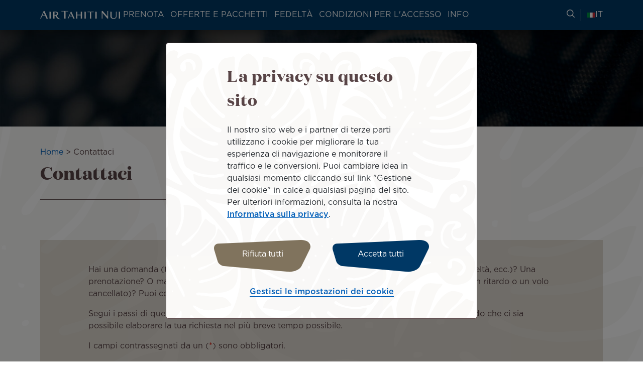

--- FILE ---
content_type: text/html; charset=UTF-8
request_url: https://it.airtahitinui.com/contattaci
body_size: 25581
content:
<!DOCTYPE html>
<html lang="it" dir="ltr" prefix="og: https://ogp.me/ns#">
  <head>

    <!-- Google Tag Manager -->
  <script>(function(w,d,s,l,i){w[l]=w[l]||[];w[l].push({'gtm.start':
  new Date().getTime(),event:'gtm.js'});var f=d.getElementsByTagName(s)[0],
  j=d.createElement(s),dl=l!='dataLayer'?'&l='+l:'';j.async=true;j.src=
  'https://www.googletagmanager.com/gtm.js?id='+i+dl;f.parentNode.insertBefore(j,f);
  })(window,document,'script','dataLayer','GTM-N8CXPVT');</script>
  <!-- End Google Tag Manager -->
  
    <meta charset="utf-8" />
<meta name="description" content="Hai una domanda? Una prenotazione? O magari un reclamo da fare a seguito di un problema? Puoi contattarci direttamente qui!" />
<link rel="canonical" href="https://it.airtahitinui.com/contattaci" />
<meta property="og:site_name" content="Air Tahiti Nui" />
<meta property="og:title" content="Contattaci" />
<meta property="og:image" content="https://it.airtahitinui.com/sites/default/files/styles/og_share_1200_630/public/medias/images/2023-03/ATN-illust-_0052__DSF5671.jpg?h=42d9f6b0&amp;itok=FWSXXLcS" />
<meta name="twitter:title" content="Contattaci" />
<meta name="Generator" content="Drupal 10 (https://www.drupal.org); Commerce 3" />
<meta name="MobileOptimized" content="width" />
<meta name="HandheldFriendly" content="true" />
<meta name="viewport" content="width=device-width, initial-scale=1.0" />
<link rel="apple-touch-icon" href="/themes/custom/atn/apple-touch-icon.png" sizes="180x180" />
<link rel="icon" href="/themes/custom/atn/favicon-16x16.png" type="image/png" sizes="16x16" />
<link rel="mask-icon" href="/themes/custom/atn/safari-pinned-tab.svg" color="#003565" />
<meta name="msapplication-TileColor" content="#003565" />
<meta name="theme-color" content="#ffffff" />
<link rel="alternate" hreflang="en-au" href="https://au.airtahitinui.com/contact-us" data-domain-context-added data-domain="australia" data-langcode="en" data-alternate="AU" />
<link rel="alternate" hreflang="en-nz" href="https://nz.airtahitinui.com/contact-us" data-domain-context-added data-domain="new_zealand" data-langcode="en" data-alternate="NZ" />
<link rel="alternate" hreflang="en" href="https://www.airtahitinui.com/en/contact-us" data-domain-context-added data-domain="other" data-langcode="en" data-alternate="ES" />
<link rel="alternate" hreflang="x-default" href="https://www.airtahitinui.com/en/contact-us" data-domain-context-added data-domain="other" data-langcode="en" />
<link rel="alternate" hreflang="en-us" href="https://us.airtahitinui.com/contact-us" data-domain-context-added data-domain="united_states" data-langcode="en" data-alternate="US" />
<link rel="alternate" hreflang="fr" href="https://fr.airtahitinui.com/nous-contacter" data-domain-context-added data-domain="france" data-langcode="fr" data-alternate="FR" />
<link rel="alternate" hreflang="fr-pf" href="https://pf.airtahitinui.com/nous-contacter" data-domain-context-added data-domain="french_polynesia" data-langcode="fr" data-alternate="PF" />
<link rel="alternate" hreflang="de" href="https://de.airtahitinui.com/kontakt" data-domain-context-added data-domain="germany" data-langcode="de" data-alternate="DE" />
<link rel="alternate" hreflang="it" href="https://it.airtahitinui.com/contattaci" data-domain-context-added data-domain="italy" data-langcode="it" data-alternate="IT" />
<link rel="alternate" hreflang="ja" href="https://jp.airtahitinui.com/contact-us" data-domain-context-added data-domain="japan" data-langcode="ja" data-alternate="JP" />
<link rel="alternate" hreflang="es" href="https://www.airtahitinui.com/es/contacto" data-domain-context-added data-domain="other" data-langcode="es" data-alternate="ES" />
<link rel="icon" href="/themes/custom/atn/favicon.ico" type="image/vnd.microsoft.icon" />

    <title>Contattaci online | Air Tahiti Nui</title>
    <link rel="stylesheet" media="all" href="/sites/default/files/css/css_g7U7fjLw--Yr5wxKbcbeiwHNMmpPa3aDaCKGZ7LmjNc.css?delta=0&amp;language=it&amp;theme=atn&amp;include=eJxFybENwCAMBdGFCMz0wZZBcjDCULB90kQp7x1WT0XhfmI34oC3RS1DL19HW5dQbHKiuQc0UoOahIEJmRjVv_FL3H3srM0rU_Dji--U4fwAgsQpFQ" />
<link rel="stylesheet" media="all" href="/sites/default/files/css/css_MNMMyPKU0SGJlwBynUvhkdLtTaJ9FbIAmN8m2LLCF1Q.css?delta=1&amp;language=it&amp;theme=atn&amp;include=eJxFybENwCAMBdGFCMz0wZZBcjDCULB90kQp7x1WT0XhfmI34oC3RS1DL19HW5dQbHKiuQc0UoOahIEJmRjVv_FL3H3srM0rU_Dji--U4fwAgsQpFQ" />
<link rel="stylesheet" media="print" href="/sites/default/files/css/css_7YpN-RiKpGEfwfDKxJ5pmmlFUSxAiADrRWw0UHOgJLE.css?delta=2&amp;language=it&amp;theme=atn&amp;include=eJxFybENwCAMBdGFCMz0wZZBcjDCULB90kQp7x1WT0XhfmI34oC3RS1DL19HW5dQbHKiuQc0UoOahIEJmRjVv_FL3H3srM0rU_Dji--U4fwAgsQpFQ" />
<link rel="stylesheet" media="all" href="/sites/default/files/css/css_GdpCwgLjEquhmZ-CMbpXshvjVITQMnACiYmIBpNlbNM.css?delta=3&amp;language=it&amp;theme=atn&amp;include=eJxFybENwCAMBdGFCMz0wZZBcjDCULB90kQp7x1WT0XhfmI34oC3RS1DL19HW5dQbHKiuQc0UoOahIEJmRjVv_FL3H3srM0rU_Dji--U4fwAgsQpFQ" />

    
  </head>
  <body class="path-node page-node-type-basic-page">

      <!-- Google Tag Manager (noscript) -->
    <noscript><iframe src="https://www.googletagmanager.com/ns.html?id=GTM-N8CXPVT"
    height="0" width="0" style="display:none;visibility:hidden"></iframe></noscript>
    <!-- End Google Tag Manager (noscript) -->
  
        <a href="#main-content" class="visually-hidden focusable skip-link">
      Vai al contenuto principale
    </a>
    
      <div class="dialog-off-canvas-main-canvas" data-off-canvas-main-canvas>
    <div class="layout-container">

    <header role="banner">
    <div class="top-header">
      
    </div>
    <div class="header">
        <div class="region region-header">
    <div id="block-atnlogoblock" class="block block-atn-common block-atn-common-logo-block">
  
    
      <a href="/"><img src="/themes/custom/atn/logo.svg" alt="Air Tahiti NuiVai alla homepage" />
</a>
  </div>

    <button class="navburger">
      <div class="burger">
        <span></span>
        <span></span>
        <span></span>
      </div>
      <div class="burger-label">
        Menu
      </div>
    </button>
  </div>

      <div class="menus">
          <div class="region region-primary-menu">
    <nav role="navigation" aria-labelledby="block-atnmainmenublock-menu" id="block-atnmainmenublock" class="block block-menu navigation menu--">
              
  <div  class="visually-hidden block-label" id="block-atnmainmenublock-menu">ATN: Main menu block</div>
  

        

  <ul data-region="primary_menu" class="menu menu-level-0">
                  
        <li class="menu-item menu-item--expanded">
          <button type="button">Prenota</button>
                                
  
  <div class="menu_link_content menu-link-contentmain-menu-italy view-mode-default menu-dropdown menu-dropdown-0 menu-type-default">
              
  <ul class="menu menu-level-1">
                  
        <li class="menu-item menu-item--expanded">
          <span>Column 1</span>
                                
  
  <div class="menu_link_content menu-link-contentmain-menu-italy view-mode-default menu-dropdown menu-dropdown-1 menu-type-default">
              
    <ul class="menu menu-level-2">
                                    
                <li class="menu-item">
                    <a href="/prenota-un-volo">
                        Prenota un volo
                                                                            
  
  <div class="menu_link_content menu-link-contentmain-menu-italy view-mode-default menu-dropdown menu-dropdown-2 menu-type-default">
              
      </div>



                                            </a>
                </li>
                                                
                <li class="menu-item">
                    <a href="/gestisci-la-tua-prenotazione">
                        Gestisci la tua prenotazione
                                                                            
  
  <div class="menu_link_content menu-link-contentmain-menu-italy view-mode-default menu-dropdown menu-dropdown-2 menu-type-default">
              
      </div>



                                            </a>
                </li>
                                                
                <li class="menu-item">
                    <a href="/servizi-aggiuntivi">
                        Servizi aggiuntivi
                                                                            
  
  <div class="menu_link_content menu-link-contentmain-menu-italy view-mode-default menu-dropdown menu-dropdown-2 menu-type-default">
              
      </div>



                                            </a>
                </li>
                        </ul>



      </div>



                  </li>
                      
        <li class="menu-item menu-item--expanded">
          <span>Column 2</span>
                                
  
  <div class="menu_link_content menu-link-contentmain-menu-italy view-mode-default menu-dropdown menu-dropdown-1 menu-type-default">
              
    <ul class="menu menu-level-2">
                                    
                <li class="menu-item">
                    <a href="/viaggiare-gruppo">
                        Viaggiare in gruppo
                                                                            
  
  <div class="menu_link_content menu-link-contentmain-menu-italy view-mode-default menu-dropdown menu-dropdown-2 menu-type-default">
              
      </div>



                                            </a>
                </li>
                                                
                <li class="menu-item">
                    <a href="/dove-voliamo">
                        Dove voliamo
                                                                            
  
  <div class="menu_link_content menu-link-contentmain-menu-italy view-mode-default menu-dropdown menu-dropdown-2 menu-type-default">
              
      </div>



                                            </a>
                </li>
                        </ul>



      </div>



                  </li>
                      
        <li class="menu-item menu-item--expanded">
          <span>Column 3</span>
                                
  
  <div class="menu_link_content menu-link-contentmain-menu-italy view-mode-default menu-dropdown menu-dropdown-1 menu-type-default">
              
    <ul class="menu menu-level-2">
                                    
                <li class="menu-item">
                    <a href="/servizi-dei-partner">
                        Servizi dei partner
                                                                            
  
  <div class="menu_link_content menu-link-contentmain-menu-italy view-mode-default menu-dropdown menu-dropdown-2 menu-type-default">
              
            <div class="field field--name-field-description field--type-string-long field--label-hidden field__item">Prenota un biglietto per il TGV, un alloggio, un&#039;auto o persino un elicottero.</div>
      
      </div>



                                            </a>
                </li>
                                                
                <li class="menu-item">
                    <a href="/opzioni-di-pagamento">
                        Opzioni di pagamento
                                                                            
  
  <div class="menu_link_content menu-link-contentmain-menu-italy view-mode-default menu-dropdown menu-dropdown-2 menu-type-default">
              
            <div class="field field--name-field-description field--type-string-long field--label-hidden field__item">Blocca la tariffa per 72 ore, paga in più rate, paga con diverse carte o compensa le tue emissioni di anidride carbonica.</div>
      
      </div>



                                            </a>
                </li>
                        </ul>



      </div>



                  </li>
          </ul>



      </div>



                  </li>
                      
        <li class="menu-item menu-item--expanded">
          <button type="button">OFFERTE E PACCHETTI</button>
                                
  
  <div class="menu_link_content menu-link-contentmain-menu-italy view-mode-default menu-dropdown menu-dropdown-0 menu-type-default">
              
  <ul class="menu menu-level-1">
                  
        <li class="menu-item menu-item--expanded">
          <span>Column 1</span>
                                
  
  <div class="menu_link_content menu-link-contentmain-menu-italy view-mode-default menu-dropdown menu-dropdown-1 menu-type-default">
              
    <ul class="menu menu-level-2">
                                    
                <li class="menu-item">
                    <a href="/promozioni-sui-voli">
                        Promozioni sui voli 
                                                                            
  
  <div class="menu_link_content menu-link-contentmain-menu-italy view-mode-default menu-dropdown menu-dropdown-2 menu-type-default">
              
      </div>



                                            </a>
                </li>
                                                
                <li class="menu-item">
                    <a href="/offerte-e-pacchetti">
                        Offerte e Pacchetti
                                                                            
  
  <div class="menu_link_content menu-link-contentmain-menu-italy view-mode-default menu-dropdown menu-dropdown-2 menu-type-default">
              
      </div>



                                            </a>
                </li>
                        </ul>



      </div>



                  </li>
                      
        <li class="menu-item menu-item--expanded">
          <span>Column 2</span>
                                
  
  <div class="menu_link_content menu-link-contentmain-menu-italy view-mode-default menu-dropdown menu-dropdown-1 menu-type-default">
              
    <ul class="menu menu-level-2">
                                    
                <li class="menu-item">
                    <a href="/pacchetti-isola">
                        Pacchetti per isola
                                                                            
  
  <div class="menu_link_content menu-link-contentmain-menu-italy view-mode-default menu-dropdown menu-dropdown-2 menu-type-default">
              
      </div>



                                            </a>
                </li>
                                                
                <li class="menu-item">
                    <a href="/pacchetti-tema">
                        Pacchetti a tema
                                                                            
  
  <div class="menu_link_content menu-link-contentmain-menu-italy view-mode-default menu-dropdown menu-dropdown-2 menu-type-default">
              
      </div>



                                            </a>
                </li>
                        </ul>



      </div>



                  </li>
                      
        <li class="menu-item">
          <span>Column 3</span>
                                
  
  <div class="menu_link_content menu-link-contentmain-menu-italy view-mode-default menu-dropdown menu-dropdown-1 menu-type-default">
              
      </div>



                  </li>
          </ul>



      </div>



                  </li>
                      
        <li class="menu-item menu-item--expanded">
          <button type="button">FEDELTÀ</button>
                                
  
  <div class="menu_link_content menu-link-contentmain-menu-italy view-mode-default menu-dropdown menu-dropdown-0 menu-type-default">
              
  <ul class="menu menu-level-1">
                  
        <li class="menu-item">
          <span>Column 1</span>
                                
  
  <div class="menu_link_content menu-link-contentmain-menu-italy view-mode-club-tiare menu-dropdown menu-dropdown-1 menu-type-club_tiare">
              <div class="atn-user-login-club-tiare block block-atn-user block-atn-user-login-club-tiare-block" data-drupal-selector="atn-user-login-club-tiare" id="block-atnloginclubtiareblock">
  
    
      <form action="/contattaci" method="post" id="atn-user-login-club-tiare" accept-charset="UTF-8">
  <input data-drupal-selector="edit-redirect-url" type="hidden" name="redirect_url" value="" />
<div class="tiare-preform js-form-wrapper form-wrapper" data-drupal-selector="edit-pre-form" id="edit-pre-form"><div class="wrapper-logo-club-tiare-text js-form-wrapper form-wrapper" data-drupal-selector="edit-image-texte" id="edit-image-texte"><object type="image/svg+xml" item-prop="image" id="clubtiare-logo" data="/themes/custom/atn/assets/images/logo/club_tiare_logo.svg" data-drupal-selector="edit-image"><svg width="81" height="39" viewBox="0 0 81 39" fill="none" xmlns="http://www.w3.org/2000/svg">
<g clip-path="url(#clip0_6102_80816)">
<path d="M31.8154 0H30.8862V18.8793H31.8154V0Z" fill="white"/>
<path d="M42.0515 19.2183C45.094 19.2183 46.8695 17.1894 47.5177 15.4983V18.8804H48.4193V4.67792H47.5177V12.6815C47.5177 15.9222 45.1509 18.3735 42.1636 18.3735C38.866 18.3735 37.0905 16.148 37.0905 12.8504V4.67792H36.189V12.9902C36.189 16.681 38.3023 19.2183 42.0499 19.2183H42.0515Z" fill="white"/>
<path d="M54.5354 15.0196C55.4938 17.3587 57.6916 19.2187 60.8187 19.2187C64.6507 19.2187 67.8346 16.1193 67.8346 11.808V11.7512C67.8346 7.41225 64.6507 4.34045 60.8187 4.34045C57.7193 4.34045 55.5214 6.22807 54.5354 8.5949V0H53.6338V18.8793H54.5354V15.0196ZM54.4785 11.7512C54.4785 8.08805 57.2401 5.21438 60.7342 5.21438C64.2284 5.21438 66.8778 8.03276 66.8778 11.7804V11.8372C66.8778 15.6416 64.3128 18.3463 60.7342 18.3463C57.1556 18.3463 54.4785 15.4727 54.4785 11.808V11.7512Z" fill="white"/>
<path d="M31.6643 38.5844C34.4274 38.5844 35.9894 37.6982 36.6729 36.1055C37.3302 37.6045 38.1612 38.675 41.1331 38.675C42.5984 38.675 43.8731 38.1282 44.4307 37.5722L44.1865 37.1453C43.7318 37.3188 42.7934 37.4233 42.7934 35.9565C42.7934 33.6265 42.8241 29.7223 42.8241 28.3307C42.8241 24.4587 40.4389 22.9459 34.9327 22.9459C30.1607 22.9459 28.2869 24.8995 28.2869 26.1467C28.2869 27.9806 29.3651 28.2202 31.179 28.2202C31.2435 28.2202 33.0251 28.1818 33.0251 28.1818C33.0251 28.1818 33.0574 25.8533 33.0574 25.6675C33.0574 24.3973 33.7224 23.4896 34.7208 23.4896C36.0217 23.4896 36.355 24.7905 36.355 25.9701V29.048L34.0557 29.4719C30.3957 30.137 27.0981 30.7421 27.0981 34.2516C27.0981 36.8534 29.3068 38.5859 31.6659 38.5859L31.6643 38.5844ZM35.5056 29.9957L36.3534 29.7837V33.6526C36.3534 34.8322 36.1522 36.0809 34.7853 36.0809C33.5381 36.0809 33.1373 35.2331 33.1373 33.5605C33.1373 31.3104 33.4921 30.5348 35.5056 29.9957Z" fill="white"/>
<path d="M26.2756 14.7334C25.2942 16.9114 23.1916 18.438 20.5114 18.438C16.8207 18.438 14.1145 15.4507 14.1145 11.8721V11.8152C14.1145 8.23659 16.707 5.24927 20.4546 5.24927C23.0656 5.24927 25.1959 6.74523 26.2204 8.88628L27.1188 8.53456C25.9854 6.12012 23.5894 4.40298 20.5114 4.40298C16.1434 4.40298 13.1284 7.86951 13.1284 11.8429V11.8997C13.1284 15.8731 16.1434 19.2828 20.4838 19.2828C23.597 19.2828 26.0084 17.5211 27.1373 15.0698L26.2756 14.7319V14.7334Z" fill="white"/>
<path d="M23.7355 35.0746V23.2467H15.7412V23.9516C17.0882 24.3279 17.145 25.2802 17.145 26.6349V35.0746C17.145 36.6412 17.2111 37.4691 15.904 37.8561V38.3722H24.975V37.8561C23.9214 37.5152 23.734 36.8348 23.734 35.0746H23.7355Z" fill="white"/>
<path d="M11.6249 37.2061C9.97532 37.2061 10.1581 34.9145 10.1581 34.9145L10.1305 24.0234L13.084 24.0142V23.2478H10.1305V17.9536L9.55603 17.9751C8.10461 21.0607 5.30929 22.9099 0.998047 23.3968L1.01033 24.005H3.32338L3.23277 33.202C3.20205 36.9834 5.56271 38.6775 8.58688 38.6775C10.9015 38.6775 12.528 38.06 13.1085 37.587C13.1162 37.5808 12.8106 36.8943 12.809 36.8973C12.7906 36.9158 12.3575 37.2076 11.6249 37.2076V37.2061Z" fill="white"/>
<path d="M79.8114 33.7265C78.7378 35.1135 77.2065 35.5896 75.6583 35.5896C73.4374 35.5896 71.6558 33.917 71.6558 30.4182H80.7314C80.7314 26.5155 78.2509 22.9445 73.1087 22.9445C68.5103 22.9445 65.0054 25.9702 65.0054 30.8406C65.0054 35.7109 68.4197 38.6752 73.0166 38.6752C76.3326 38.6752 79.1525 36.9704 80.3013 34.0322L79.8114 33.7265ZM73.29 23.4283C75.0086 23.4283 74.7567 25.5356 74.7567 29.6595H71.6558C71.6558 25.5049 71.4039 23.4283 73.29 23.4283Z" fill="white"/>
<path d="M59.3356 23.0738C56.6432 23.0738 55.1365 24.7387 54.1858 26.3898L54.1797 23.2274L46.6646 23.2305L46.6983 23.9017C47.8748 24.3717 47.9148 25.264 47.9148 26.6187V35.0584C47.9148 36.6251 47.9808 37.4529 46.6738 37.84V38.356H51.6792L56.207 38.3376L56.1825 37.754C55.3976 37.5896 54.1781 36.9875 54.1781 35.4332V29.8118C54.1781 27.6032 55.0505 26.462 56.7246 26.462C58.7013 26.462 58.7996 28.4188 58.7996 29.0362C58.7996 29.1099 58.8042 30.5828 58.8042 30.5828C58.8042 30.5828 60.4077 30.5798 60.5106 30.5798C62.1494 30.5798 63.8051 29.3326 63.8051 27.1532C63.8051 24.6881 61.681 23.0738 59.3326 23.0738H59.3356Z" fill="white"/>
</g>
<defs>
<clipPath id="clip0_6102_80816">
<rect width="79.7342" height="38.6755" fill="white" transform="translate(0.996582)"/>
</clipPath>
</defs>
</svg>
</object>
<p class="login-text" data-drupal-selector="edit-text">Accedi / Iscriviti</p>
</div>
<div class="pre-form-text js-form-wrapper form-wrapper" data-drupal-selector="edit-text" id="edit-text--2">
            <div data-drupal-selector="edit-text" class="clearfix text-formatted field field--name-field-club-tiare-sign-up-intro field--type-text-long field--label-hidden field__item"><p>Connettiti al tuo account Club Tiare o <a href="/il-mio-conto-club-tiare-accesso">Iscriviti ora</a></p></div>
      </div>
</div>
<div class="group three-items tiare-form js-form-wrapper form-wrapper" data-drupal-selector="edit-container" id="edit-container"><div class="js-form-item form-item js-form-type-number form-type-number js-form-item-club-tiare-number form-item-club-tiare-number">
      <label for="edit-club-tiare-number" class="js-form-required form-required">Inserisci il tuo numero Club Tiare</label>
        <input min="100000000" max="999999999" class="username form-number required" data-drupal-selector="edit-club-tiare-number" type="number" id="edit-club-tiare-number" name="club_tiare_number" value="" step="1" placeholder="123456789" required="required" aria-required="true" />

        </div>
<div class="links js-form-wrapper form-wrapper" data-drupal-selector="edit-container-link" id="edit-container-link"><div class="js-form-item form-item js-form-type-password form-type-password js-form-item-password form-item-password">
      <label for="edit-password" class="js-form-required form-required">Inserisci la password</label>
        <input class="password form-text required" data-drupal-selector="edit-password" type="password" id="edit-password" name="password" size="60" maxlength="128" placeholder="Password" required="required" aria-required="true" />

        </div>
<div class="tiare-links-wrapper js-form-wrapper form-wrapper" data-drupal-selector="edit-link-wrapper" id="edit-link-wrapper"><a href="/club-tiare-account-dimenticato" class="tiare-link" data-drupal-selector="edit-first" id="edit-first">Account dimenticato</a><span class="separator" data-drupal-selector="edit-separator">|</span>
<a href="/club-tiare-password-dimenticata" class="tiare-link" data-drupal-selector="edit-forgot" id="edit-forgot">Password dimenticata</a></div>
</div>
<div class="submit-bt js-form-wrapper form-wrapper" data-drupal-selector="edit-container-submit" id="edit-container-submit"><input class="tiare-submit submit  button js-form-submit form-submit" data-drupal-selector="edit-submit" type="submit" id="edit-submit" name="op" value="Accedi" />
</div>
</div>
<input autocomplete="off" data-drupal-selector="form-yakzp-pfr4ipefxa9-yygp8-rdzyyftsq5gsbm0kk70" type="hidden" name="form_build_id" value="form-yAkZp_PFr4ipEfXA9-Yygp8-rdZyYfTSq5GSbM0Kk70" />
<input data-drupal-selector="edit-atn-user-login-club-tiare" type="hidden" name="form_id" value="atn_user_login_club_tiare" />
<input data-drupal-selector="edit-form-build-unique-id" type="hidden" name="form_build_unique_id" value="atn-user-login-club-tiare" />

</form>

  </div>

      </div>



                  </li>
                      
        <li class="menu-item menu-item--expanded">
          <span>Column 2</span>
                                
  
  <div class="menu_link_content menu-link-contentmain-menu-italy view-mode-default menu-dropdown menu-dropdown-1 menu-type-default">
              
    <ul class="menu menu-level-2">
                                    
                <li class="menu-item">
                    <a href="/il-nostro-programma-di-fidelizzazione-e-i-suoi-vantaggi">
                        Il nostro programma di fidelizzazione e i suoi vantaggi
                                                                            
  
  <div class="menu_link_content menu-link-contentmain-menu-italy view-mode-default menu-dropdown menu-dropdown-2 menu-type-default">
              
            <div class="field field--name-field-description field--type-string-long field--label-hidden field__item">Iscriviti al nostro programma &quot;frequent flyer&quot; Club Tiare per iniziare a raccogliere miglia e godere di vantaggi esclusivi.</div>
      
      </div>



                                            </a>
                </li>
                                                
                <li class="menu-item">
                    <a href="/guadagna-miglia">
                        Guadagna Miglia
                                                                            
  
  <div class="menu_link_content menu-link-contentmain-menu-italy view-mode-default menu-dropdown menu-dropdown-2 menu-type-default">
              
      </div>



                                            </a>
                </li>
                                                
                <li class="menu-item">
                    <a href="/acquista-o-trasferisci-miglia">
                        Acquista o trasferisci Miglia
                                                                            
  
  <div class="menu_link_content menu-link-contentmain-menu-italy view-mode-default menu-dropdown menu-dropdown-2 menu-type-default">
              
      </div>



                                            </a>
                </li>
                                                
                <li class="menu-item">
                    <a href="/riscatta-le-miglia">
                        Riscatta le miglia
                                                                            
  
  <div class="menu_link_content menu-link-contentmain-menu-italy view-mode-default menu-dropdown menu-dropdown-2 menu-type-default">
              
      </div>



                                            </a>
                </li>
                        </ul>



      </div>



                  </li>
                      
        <li class="menu-item menu-item--expanded">
          <span>Column 3</span>
                                
  
  <div class="menu_link_content menu-link-contentmain-menu-italy view-mode-default menu-dropdown menu-dropdown-1 menu-type-default">
              
    <ul class="menu menu-level-2">
                                    
                <li class="menu-item">
                    <a href="/products/club-tiare-online-shop">
                        Online shop
                                                                            
  
  <div class="menu_link_content menu-link-contentmain-menu-italy view-mode-default menu-dropdown menu-dropdown-2 menu-type-default">
              
      </div>



                                            </a>
                </li>
                                                
                <li class="menu-item">
                    <a href="/news/club_tiare">
                        Notizie Club Tiare
                                                                            
  
  <div class="menu_link_content menu-link-contentmain-menu-italy view-mode-default menu-dropdown menu-dropdown-2 menu-type-default">
              
      </div>



                                            </a>
                </li>
                        </ul>



      </div>



                  </li>
          </ul>



      </div>



                  </li>
                      
        <li class="menu-item menu-item--expanded">
          <button type="button">CONDIZIONI PER L&#039;ACCESSO</button>
                                
  
  <div class="menu_link_content menu-link-contentmain-menu-italy view-mode-default menu-dropdown menu-dropdown-0 menu-type-default">
              
  <ul class="menu menu-level-1">
                  
        <li class="menu-item menu-item--expanded">
          <span>Column 1</span>
                                
  
  <div class="menu_link_content menu-link-contentmain-menu-italy view-mode-default menu-dropdown menu-dropdown-1 menu-type-default">
              
    <ul class="menu menu-level-2">
                                    
                <li class="menu-item">
                    <a href="/formalita-e-requisiti-di-accesso">
                        Formalità e requisiti di accesso
                                                                            
  
  <div class="menu_link_content menu-link-contentmain-menu-italy view-mode-default menu-dropdown menu-dropdown-2 menu-type-default">
              
      </div>



                                            </a>
                </li>
                                                
                <li class="menu-item">
                    <a href="/covid-19-misure-sanitarie-bordo-e-aeroporto">
                        Misure sanitarie a bordo e in aeroporto
                                                                            
  
  <div class="menu_link_content menu-link-contentmain-menu-italy view-mode-default menu-dropdown menu-dropdown-2 menu-type-default">
              
      </div>



                                            </a>
                </li>
                        </ul>



      </div>



                  </li>
                      
        <li class="menu-item">
          <span>column 2 </span>
                                
  
  <div class="menu_link_content menu-link-contentmain-menu-italy view-mode-default menu-dropdown menu-dropdown-1 menu-type-default">
              
      </div>



                  </li>
          </ul>



      </div>



                  </li>
                      
        <li class="menu-item menu-item--expanded">
          <button type="button">Info</button>
                                
  
  <div class="menu_link_content menu-link-contentmain-menu-italy view-mode-default menu-dropdown menu-dropdown-0 menu-type-default">
              
  <ul class="menu menu-level-1">
                  
        <li class="menu-item menu-item--expanded">
          <span>Column 1</span>
                                
  
  <div class="menu_link_content menu-link-contentmain-menu-italy view-mode-default menu-dropdown menu-dropdown-1 menu-type-default">
              
    <ul class="menu menu-level-2">
                                    
                <li class="menu-item">
                    <a href="/online-check-in">
                        Online check-in
                                                                            
  
  <div class="menu_link_content menu-link-contentmain-menu-italy view-mode-default menu-dropdown menu-dropdown-2 menu-type-default">
              
      </div>



                                            </a>
                </li>
                                                
                <li class="menu-item">
                    <a href="/partenze-arrivi">
                        Partenze &amp; Arrivi
                                                                            
  
  <div class="menu_link_content menu-link-contentmain-menu-italy view-mode-default menu-dropdown menu-dropdown-2 menu-type-default">
              
      </div>



                                            </a>
                </li>
                                                
                <li class="menu-item">
                    <a href="/aeroporti-e-lounge">
                        Aeroporti e Lounge
                                                                            
  
  <div class="menu_link_content menu-link-contentmain-menu-italy view-mode-default menu-dropdown menu-dropdown-2 menu-type-default">
              
      </div>



                                            </a>
                </li>
                                                
                <li class="menu-item">
                    <a href="/app-air-tahiti-nui-gestione-e-personalizzazione-del-viaggio">
                        App Air Tahiti Nui
                                                                            
  
  <div class="menu_link_content menu-link-contentmain-menu-italy view-mode-default menu-dropdown menu-dropdown-2 menu-type-default">
              
      </div>



                                            </a>
                </li>
                        </ul>



      </div>



                  </li>
                      
        <li class="menu-item menu-item--expanded">
          <span>Column 2</span>
                                
  
  <div class="menu_link_content menu-link-contentmain-menu-italy view-mode-default menu-dropdown menu-dropdown-1 menu-type-default">
              
    <ul class="menu menu-level-2">
                                    
                <li class="menu-item">
                    <a href="/esperienza-bordo">
                        Esperienza a bordo
                                                                            
  
  <div class="menu_link_content menu-link-contentmain-menu-italy view-mode-default menu-dropdown menu-dropdown-2 menu-type-default">
              
            <div class="field field--name-field-description field--type-string-long field--label-hidden field__item">Scoprite le nostre classi di viaggio, l&#039;intrattenimento, il wifi e i menu di bordo.</div>
      
      </div>



                                            </a>
                </li>
                                                
                <li class="menu-item">
                    <a href="/servizi-e-assistenza-ai-passeggeri">
                        Servizi e assistenza ai passeggeri
                                                                            
  
  <div class="menu_link_content menu-link-contentmain-menu-italy view-mode-default menu-dropdown menu-dropdown-2 menu-type-default">
              
            <div class="field field--name-field-description field--type-string-long field--label-hidden field__item">Viaggiare con la famiglia,con un minore non accompagnato, con un animale domestico o se si necessita di assistenza speciale.</div>
      
      </div>



                                            </a>
                </li>
                                                
                <li class="menu-item">
                    <a href="/bagagli-istruzioni-duso">
                        Bagagli, istruzioni d&#039;uso
                                                                            
  
  <div class="menu_link_content menu-link-contentmain-menu-italy view-mode-default menu-dropdown menu-dropdown-2 menu-type-default">
              
            <div class="field field--name-field-description field--type-string-long field--label-hidden field__item">Dimensioni da rispettare, articoli regolamentati o vietati, attrezzature sportive…</div>
      
      </div>



                                            </a>
                </li>
                        </ul>



      </div>



                  </li>
                      
        <li class="menu-item menu-item--expanded">
          <span>Column 3</span>
                                
  
  <div class="menu_link_content menu-link-contentmain-menu-italy view-mode-default menu-dropdown menu-dropdown-1 menu-type-default">
              
    <ul class="menu menu-level-2">
                                    
                <li class="menu-item">
                    <a href="/il-nostro-servizio-di-trasporto-merci-e-tracciamento">
                        Il nostro servizio di trasporto merci e tracciamento
                                                                            
  
  <div class="menu_link_content menu-link-contentmain-menu-italy view-mode-default menu-dropdown menu-dropdown-2 menu-type-default">
              
            <div class="field field--name-field-description field--type-string-long field--label-hidden field__item">Spedire pacchi, oggetti ingombranti o far viaggiare gli animali domestici in stiva.</div>
      
      </div>



                                            </a>
                </li>
                                                
                <li class="menu-item">
                    <a href="/guide-di-viaggio">
                        Reva Tahiti guide di viaggio  
                                                                            
  
  <div class="menu_link_content menu-link-contentmain-menu-italy view-mode-default menu-dropdown menu-dropdown-2 menu-type-default">
              
            <div class="field field--name-field-description field--type-string-long field--label-hidden field__item">Pianifica il tuo viaggio con i nostri consigli utili e le esperienze da non perdere.</div>
      
      </div>



                                            </a>
                </li>
                        </ul>



      </div>



                  </li>
          </ul>



      </div>



                  </li>
          </ul>


  </nav>

  </div>

          <div class="region region-secondary-menu">
    <div id="block-atnhelpblock" class="block block-atn-common block-atn-common-help">
  
    
      <a href="/faq" title="Ricerca di informazioni di viaggio" class="help-link"><span class="sr-only">Ricerca di informazioni di viaggio</span>
<span class="icon-search" aria-hidden="true"></span>
</a>
  </div>
<div class="current-language block block-atn-common block-atn-common-language-selector-block" id="block-atnlanguageselector">
  
    
      <button type="button"><div class="active-domain-flag"><?xml version="1.0" encoding="UTF-8"?>
<svg xmlns="http://www.w3.org/2000/svg" width="1500" height="1000" viewBox="0 0 3 2" preserveAspectRatio="xMidYMin meet">
<rect width="3" height="2" fill="#009246"/>
<rect width="2" height="2" x="1" fill="#fff"/>
<rect width="1" height="2" x="2" fill="#ce2b37"/>
</svg>
</div>
<div class="active-language">IT</div>
</button><div class="dropdown-languages"><div class="dropdown-languages-container"><div class="wrapper-left"><div class="title">Seleziona la tua località</div>
<div class="description"><p>Per un'esperienza personalizzata, scegli il tuo Paese o la tua regione. Potrai accedere a offerte, pacchetti e servizi espressamente dedicati a te.</p></div>
</div>
<div class="wrapper-right"><div class="item-list"><ul class="domains-languages"><li><a href="https://au.airtahitinui.com/contact-us" class="language-link">Australia (AUD)</a><div class="domain-flag"><?xml version="1.0" encoding="UTF-8"?>
<svg xmlns="http://www.w3.org/2000/svg" xmlns:xlink="http://www.w3.org/1999/xlink" width="1280" height="640" viewBox="0 0 10080 5040" preserveAspectRatio="xMidYMid meet">
<defs>
<clipPath id="c1"><path d="M0,0H6V3H0z"/></clipPath>
<clipPath id="c2"><path d="M0,0V1.5H6V3H6zM6,0H3V3H0V3z"/></clipPath>
<path id="Star7" d="M0,-360 69.421398,-144.155019 281.459334,-224.456329 155.988466,-35.603349 350.974048,80.107536 125.093037,99.758368 156.198146,324.348792 0,160 -156.198146,324.348792 -125.093037,99.758368 -350.974048,80.107536 -155.988466,-35.603349 -281.459334,-224.456329 -69.421398,-144.155019z"/>
<path id="Star5" d="M0,-210 54.859957,-75.508253 199.721868,-64.893569 88.765275,28.841586 123.434903,169.893569 0,93.333333 -123.434903,169.893569 -88.765275,28.841586 -199.721868,-64.893569 -54.859957,-75.508253z"/>
</defs>
<g transform="scale(840)">
<rect width="12" height="6" fill="#00008b"/>
<path d="M0,0 6,3M6,0 0,3" stroke="#fff" stroke-width="0.6" clip-path="url(#c1)"/>
<path d="M0,0 6,3M6,0 0,3" stroke="#f00" stroke-width="0.4" clip-path="url(#c2)"/>
<path d="M3,0V3M0,1.5H6" stroke="#fff"/>
<path d="M3,0V3M0,1.5H6" stroke="#f00" stroke-width="0.6"/>
</g>
<g fill="#fff">
<use id="Comwlth" xlink:href="#Star7" transform="translate(2520, 3780) scale(2.1)"/>
<use id="αCrucis" xlink:href="#Star7" x="7560" y="4200"/>
<use id="βCrucis" xlink:href="#Star7" x="6300" y="2205"/>
<use id="γCrucis" xlink:href="#Star7" x="7560" y="840"/>
<use id="δCrucis" xlink:href="#Star7" x="8680" y="1869"/>
<use id="εCrucis" xlink:href="#Star5" x="8064" y="2730"/>
</g>
</svg>
</div>
</li><li><a href="https://fr.airtahitinui.com/nous-contacter" class="language-link">Francia (EUR)</a><div class="domain-flag"><?xml version="1.0" encoding="UTF-8"?>
<svg xmlns="http://www.w3.org/2000/svg" width="900" height="600"  viewBox="0 0 900 600" preserveAspectRatio="xMidYMin meet">
    <rect width="900" height="600" fill="#ED2939"/><rect width="600" height="600" fill="#fff"/><rect width="300" height="600" fill="#002395"/>
</svg>
</div>
</li><li><a href="https://de.airtahitinui.com/kontakt" class="language-link">Germania (EUR)</a><div class="domain-flag"><?xml version="1.0" encoding="UTF-8" standalone="no"?>
<!DOCTYPE svg PUBLIC "-//W3C//DTD SVG 1.1//EN"
	"http://www.w3.org/Graphics/SVG/1.1/DTD/svg11.dtd">
<svg xmlns="http://www.w3.org/2000/svg" width="1000" height="600" viewBox="0 0 5 3" preserveAspectRatio="xMidYMin meet">
	<desc>Flag of Germany</desc>
	<rect id="black_stripe" width="5" height="3" y="0" x="0" fill="#000"/>
	<rect id="red_stripe" width="5" height="2" y="1" x="0" fill="#D00"/>
	<rect id="gold_stripe" width="5" height="1" y="2" x="0" fill="#FFCE00"/>
</svg>
</div>
</li><li><a href="https://jp.airtahitinui.com/contact-us" class="language-link">Giappone (JPY)</a><div class="domain-flag"><?xml version="1.0" encoding="UTF-8"?>
<svg xmlns="http://www.w3.org/2000/svg" width="900" height="600" viewBox="0 0 900 600" preserveAspectRatio="xMidYMin meet">
<rect fill="#fff" height="600" width="900"/>
<circle fill="#bc002d" cx="450" cy="300" r="180"/>
</svg>
</div>
</li><li><a href="https://it.airtahitinui.com/contattaci" class="language-link">Italia (EUR)</a><div class="domain-flag"><?xml version="1.0" encoding="UTF-8"?>
<svg xmlns="http://www.w3.org/2000/svg" width="1500" height="1000" viewBox="0 0 3 2" preserveAspectRatio="xMidYMin meet">
<rect width="3" height="2" fill="#009246"/>
<rect width="2" height="2" x="1" fill="#fff"/>
<rect width="1" height="2" x="2" fill="#ce2b37"/>
</svg>
</div>
</li><li><a href="https://nz.airtahitinui.com/contact-us" class="language-link">Nuova Zelanda (NZD)</a><div class="domain-flag"><?xml version="1.0"?>
<svg version="1.1" xmlns="http://www.w3.org/2000/svg" xmlns:xlink="http://www.w3.org/1999/xlink" height="600" width="1200" viewBox="0 0 1200 600" preserveAspectRatio="xMidYMin meet">
<defs>
	<clipPath id="Canton">
		<path d="M 0,0 L 600,0 L 600,300 L 0,300 z"/>
	</clipPath>
	<clipPath id="Diagonals">
		<path d="M 0,0 L 300,150 L 0,150 z M 300,0 L 600,0 L 300,150 z M 300,150 L 600,150 L 600,300 z M 300,150 L 300,300 L 0,300 z"/>
	</clipPath>
	<g id="Pentagram">
		<g id="Arm" transform="translate(0,-0.324925)">
			<path d="M 0,0 L 0,0.5 L 1,0 z"/>
			<path d="M 0,0 L 0,-0.5 L 1,0 z" transform="rotate(-36,1,0)"/>
		</g>
		<use xlink:href="#Arm" transform="scale(-1,1)"/>
		<use xlink:href="#Arm" transform="rotate(72,0,0)"/>
		<use xlink:href="#Arm" transform="rotate(-72,0,0)"/>
		<use xlink:href="#Arm" transform="rotate(-72,0,0) scale(-1,1)"/>
	</g>
</defs>

<rect fill="#012169" x="0" y="0" width="1200" height="600"/>

<g id="Flag_of_the_United_Kingdom">
	<path id="Saint_Andrews_Cross" stroke="#FFF" d="M 0,0 L 600,300 M 0,300 L 600,0" stroke-width="60" clip-path="url(#Canton)"/>
	<path id="Saint_Patricks_Cross" stroke="#C8102E" d="M 0,0 L 600,300 M 0,300 L 600,0" stroke-width="40" clip-path="url(#Diagonals)"/>
	<g id="Saint_Georges_Cross">
		<path stroke="#FFF" d="M 300,0 L 300,300 M 0,150 L 600,150" stroke-width="100" clip-path="url(#Canton)"/>
		<path stroke="#C8102E" d="M 300,0 L 300,300 M 0,150 L 600,150" stroke-width="60" clip-path="url(#Canton)"/>
	</g>
</g>

<g id="Southern_Cross">
	<g id="Gamma_Crucis">
		<use xlink:href="#Pentagram" fill="#FFF" transform="translate(900,120) scale(45.4)"/>
		<use xlink:href="#Pentagram" fill="#C8102E" transform="translate(900,120) scale(30)"/>
	</g>
	<g transform="rotate(82,900,240)">
		<g id="Delta_Crucis">
			<use xlink:href="#Pentagram" fill="#FFF" transform="translate(900,120) rotate(-82) scale(40.4)"/>
			<use xlink:href="#Pentagram" fill="#C8102E" transform="translate(900,120) rotate(-82) scale(25)"/>
		</g>
		<g id="Beta_Crucis">
			<use xlink:href="#Pentagram" fill="#FFF" transform="translate(900,380) rotate(-82) scale(45.4)"/>
			<use xlink:href="#Pentagram" fill="#C8102E" transform="translate(900,380) rotate(-82) scale(30)"/>
		</g>
	</g>
	<g id="Alpha_Crucis">
		<use xlink:href="#Pentagram" fill="#FFF" transform="translate(900,480) scale(50.4)"/>
		<use xlink:href="#Pentagram" fill="#C8102E" transform="translate(900,480) scale(35)"/>
	</g>
</g>
</svg>
</div>
</li><li><a href="https://pf.airtahitinui.com/nous-contacter" class="language-link">Polinesia francese (XPF)</a><div class="domain-flag"><svg height="400" width="600" xmlns="http://www.w3.org/2000/svg" xmlns:xlink="http://www.w3.org/1999/xlink"  viewBox="0 0 600 400" preserveAspectRatio="xMidYMin meet">
    <clipPath id="a"><ellipse cx="300" cy="201" rx="85.849" ry="88.189"/></clipPath><path d="m0 0h600v400h-600z" fill="#ce1126"/><path d="m0 100h600v200h-600z" fill="#fff"/><g clip-path="url(#a)" stroke-width=".998245" transform="matrix(1.0017589 0 0 1.0017576 -.527671 -.947282)"><g fill="#ff9c10" stroke-width=".998245"><path d="m262.715 190.60053v-5.7622l14.575 6.18164z"/><path d="m262.715 181.9571v-9.6023s-1.7009.23946-1.4578-1.681c.0802-4.0011 10.667 7.3028 16.093 10.984l-.12067 7.6824z"/><path d="m244.976 214.61025v-18.966l-34.98-1.67 4.3737 20.40037z"/><path d="m245.461 191.3209-.2423-13.444-31.822-12.484-.48685 22.80705z"/><path d="m244.491 173.323 3.5727-3.6863s-2.301-1.5668-2.1871-3.0084c.0433-1.4582 2.3147-1.6794 2.358-3.2621.0417-1.4582-2.573-1.6334-2.6011-3.0924-.17088-1.5811 2.0154-3.2764 2.0154-3.2764l-22.591-19.446-5.588 23.7683z"/><path d="m351.373 214.61-.2423-18.485 35.464-2.6412-2.91475 21.1266z"/><path d="m384.47 187.91c-.40794-3.001-.83573-5.9945-1.5312-8.9375-.93116-3.9401-2.1206-7.8167-3.5625-11.594-.10645-.27883-.26579-.53476-.375-.8125l-27.625 11.562.25 13.688z"/><path d="m365.59 143.47c-5.5104 4.1667-11.021 8.3333-16.531 12.5.0273 1.1959 1.2194 2.1156 1.5482 3.2604.76317 1.6063-.75368 3.0262-1.6924 4.1613-.76068 1.047.87892 1.5806 1.4239 2.1993 1.1999 1.2319.15476 3.1621-1.1234 3.8787 1.5397.9212 2.3175 2.6452 2.6562 4.3438 8.25-4.2917 16.5-8.5833 24.75-12.875-2.9604-6.2356-6.6518-12.1325-11.0315-17.4685z"/><path d="m333.405 190.84056.2423-5.5235-14.08765 6.12292z"/><path d="m319.4906 182.1989s13.115-11.703 15.909-13.864c0 2.401-1.5172 4.2604-1.5172 4.2604v9.1234l-14.3322 6.72145z"/><path d="m234.54 135.87 14.718 16.14c.40598-1.5066 3.7436-1.7357 7.1437-1.4954 3.4018.23946 6.1128-.22519 6.1128 2.1758 0 2.4002-1.7258 2.0592-1.7258 3.7402s2.5858 1.5399 2.5858 3.6982c0 2.1607-1.875 1.7198-1.8846 3.3929-.006 1.3829 1.956 1.4566 1.956 1.4566l13.785 13.205.0602-14.105-28.42-44.052z"/><path d="m257.28 119.19 19.25 38.906s.21583-35.913 3.4604-37.837l-5.4068-9.8338z"/><path d="m319.41 115.06c-2.3958 8.2812-4.7917 16.562-7.1875 24.844 2.2408.26667 4.5038.33859 6.7557.21383 2.0248.17376.4475 2.0722.55535 3.1952-.01 5.0928-.0199 10.186-.0298 15.278 6.7708-11.958 13.542-23.917 20.312-35.875-4.6702-2.4376-9.627-4.2482-14.616-5.9053-1.9021-.67149-3.83505-1.25313-5.78975-1.75073z"/><path d="m344.69 125.44-25.125 38.625-.0312 14.875c5.5944-5.3224 11.217-10.617 16.794-15.957 1.0585-1.4987-3.3598-2.2326-1.1513-4.0588 2.0005-.63097 2.3398-3.8629.233-4.4839-1.7358-2.5486 1.5703-3.8992 3.6531-3.6202 2.9008.13241 5.8889-.63149 8.725.17415 1.5616 1.4931 3-2.2551 4.532-3.0989 3.0298-3.0477 6.0632-6.0921 9.0586-9.1737-4.937-5.1457-10.5732-9.61465-16.6882-13.28165z"/></g><g fill="#083d9c" stroke="#083d9c" stroke-width="1.928609"><path d="m279.88 275.41c-6.1779.34881-12.334 4.5177-15.219 6.75 5.1802 2.2672 10.71 4.037 16.594 5.25 9.3748 1.574 18.75 1.5625 28.125 1.5625 1.5304-.1927 3.0449-.41052 4.5312-.65625l19.75-6.6562s-9.5008-6.2714-17.031-6c-7.5312.27137-12.615 7.6383-18.688 7.0938-6.0727-.54364-8.5049-7.3438-17.25-7.3438-.27329 0-.53872-.0154-.8122-.00005z" stroke-width="2.05339"/><g stroke-width="1.928609"><path d="m356.24 270.7905s-9.7159-10.323-21.134-10.563c-11.417-.24185-8.2581 4.8012-17.003 5.5203-8.7444.72076-10.932-5.2809-18.948-5.0414-8.015.23947-12.632 5.0414-18.703 5.2824-6.0726.23947-13.846-6.0032-18.462-5.7614-4.6157.23946-21.134 7.2013-21.134 7.2013l3.154 2.8813z"/><path d="m229.68 257.1 138.46.4813c2.1855-3.1209-6.802-10.563-15.06-11.284-6.8036.23946-11.66 6.9619-17.247 7.2029-5.5873.23947-11.902-6.9634-18.219-6.7216-6.315.23946-12.874 6.7216-19.19 6.7216-6.315 0-10.931-6.9634-18.946-6.9634-8.0158 0-11.66 7.6826-17.733 7.2029-6.0743-.4805-11.418-7.6818-17.247-7.6818-5.8296 0-15.546 8.6421-17.489 8.1616-1.9432-.47972 2.671 2.8805 2.671 2.8805z"/><path d="m283.21 243.86 30.908-.0182s-6.9199-10.55-15.449-9.8227c-9.5017.24581-15.459 9.8408-15.459 9.8409z"/><path d="m381.77 243.12h-42.294s5.4741-3.1971 6.9664-6.1475c2.7359 1.4756 1.9897 2.9505 7.4639 3.1963 5.4725.24582 10.697-6.1459 15.923-5.9001 5.2238.2458 11.9407 8.8513 11.9407 8.8513z"/><path d="m215.1 243.12h42.294s-5.4741-3.1971-6.9664-6.1475c-2.7359 1.4756-1.9897 2.9505-7.4638 3.1963-5.4717.24582-10.697-6.1459-15.923-5.9001-5.2238.2458-11.9408 8.8513-11.9408 8.8513z"/><path d="m248.381 230.21947s-1.9432-4.0804-2.1855-9.1218c-7.7752-2.6396-14.09 5.7614-19.677 6.0016-5.5856.23946-11.415-6.0016-11.415-6.0016l3.1568 8.88231z"/><path d="m379.07 229.98-30.122.23947s1.944-4.0804 2.1863-9.1218c7.7744-2.6396 14.089 5.7614 19.677 6.0016 5.5865.23946 11.416-6.0016 11.416-6.0016z"/><path d="m290.89 230.22 15.302.008s.24389-5.04858-7.7728-5.04858c-8.0158 0-7.5292 5.04058-7.5292 5.04058z"/></g></g><g stroke="#630810"><g fill="#ce1126" stroke-linejoin="round" stroke-width="1.928509"><path d="m282.87 181 31.823 8.4034v-44.895c-14.576.72077-26.72-27.368-.97161-29.288-25.263-3.6015-28.179 2.8807-31.093 9.8426l.2423 55.937z"/><path d="m289.94 221.58c-6.9215 11.33-25.425 7.9697-29.752.0603-1.2965-.36317-.52953-48.8-.52953-48.8s-2.0675-.93089-2.163-2.42c-.0947-1.5042 2.8113-1.6406 2.8113-3.5658 0-1.9236-2.9677-1.1696-3.0271-3.1059.0128-1.8515 3.1683-1.5962 3.0271-3.3073-.16688-1.9284-3.5342-1.6429-3.677-3.4207-.1091-1.4122 2.4085-2.6436 3.1082-3.2787l-2.3508-.0341-5.3.10704c-3.7652.004.065.81116.01 2.9584-.0345 1.4027-1.9095 2.336-2.0772 3.5555-.0594 1.252 2.6829 2.1314 2.7174 3.634.0313 1.3408-2.6941 1.432-2.5963 2.6777.16929 2.1084 2.4141 2.5722 2.3804 3.8488-.0345 1.275-3.0207 1.7611-3.0287 2.7784.10429 1.968.43244 49.807.43244 49.807 4.7585 24.37 32.22779 30.56986 40.01479-1.49464z"/><path d="m308.05 221.58c6.9215 11.33 25.424 7.9697 29.751.0603 1.2965-.36317.53034-48.8.53034-48.8s2.0675-.93089 2.1622-2.42c.0947-1.5042-2.6292-1.6406-2.6292-3.5658 0-1.9236 2.7864-1.1696 2.845-3.1059-.012-1.8515-2.9252-1.7159-2.784-3.4278.16608-1.9276 2.4534-1.7024 2.5834-3.4801.10911-1.5311-1.4361-2.4636-2.1357-3.0987l2.2296-.0341 5.2992.10704c3.766.004-.065.81116-.009 2.9584.0337 1.4027 1.9087 2.336 2.0772 3.5555.0586 1.252-2.6837 2.1314-2.7182 3.634-.0305 1.3408 2.695 1.432 2.5963 2.6777-.16928 2.1084-2.4141 2.5722-2.3796 3.8488.0337 1.275 3.0207 1.7611 3.0279 2.7784-.10349 1.968-.43164 49.807-.43164 49.807-4.7593 24.37-32.2278 30.56976-40.0148-1.49474z"/></g><g fill="#630810" stroke-linecap="round" stroke-width="2.7867"><path d="m281.66 223.73c2.6725-1.4415 5.1011-2.8807 6.802-6.2427l-10.446.23947s-4.8564 2.8823-7.2866 6.0032z" stroke-width="2.7867"/><path d="m315.42 223.73c-2.6725-1.4415-5.1003-2.8807-6.8012-6.2427l10.445.23947s4.8572 2.8823 7.2866 6.0032z" stroke-width="2.7867"/><path d="m262.71 213.65 71.903.23946" stroke-width="2.7867"/><g id="b" stroke-width="2.7867"><path d="m266.11 196.61 8.5023 11.284" stroke-width="2.7867"/><path d="m266.11 207.89 9.2315-11.043" stroke-width="2.7867"/><path d="m270.97 195.88-.24252 6.9617" stroke-width="2.7867"/></g><g stroke-width="2.7867"><use height="100%" width="100%" x="13.603532" xlink:href="#b"/><use height="100%" width="100%" x="27.449532" xlink:href="#b"/><use height="100%" width="100%" x="41.781532" xlink:href="#b"/><use height="100%" width="100%" x="55.627533" xlink:href="#b"/></g></g></g></g>
</svg>
</div>
</li><li><a href="https://us.airtahitinui.com/contact-us" class="language-link">Stati Uniti/Canada (USD)</a><div class="domain-flag"><?xml version="1.0" encoding="UTF-8"?>
<svg xmlns="http://www.w3.org/2000/svg" xmlns:xlink="http://www.w3.org/1999/xlink" width="1235" height="650" viewBox="0 0 7410 3900" preserveAspectRatio="xMidYMin meet">
<rect width="7410" height="3900" fill="#b22234"/>
<path d="M0,450H7410m0,600H0m0,600H7410m0,600H0m0,600H7410m0,600H0" stroke="#fff" stroke-width="300"/>
<rect width="2964" height="2100" fill="#3c3b6e"/>
<g fill="#fff">
<g id="s18">
<g id="s9">
<g id="s5">
<g id="s4">
<path id="s" d="M247,90 317.534230,307.082039 132.873218,172.917961H361.126782L176.465770,307.082039z"/>
<use xlink:href="#s" y="420"/>
<use xlink:href="#s" y="840"/>
<use xlink:href="#s" y="1260"/>
</g>
<use xlink:href="#s" y="1680"/>
</g>
<use xlink:href="#s4" x="247" y="210"/>
</g>
<use xlink:href="#s9" x="494"/>
</g>
<use xlink:href="#s18" x="988"/>
<use xlink:href="#s9" x="1976"/>
<use xlink:href="#s5" x="2470"/>
</g>
</svg>
</div>
</li><li><a href="https://www.airtahitinui.com/en/contact-us" class="language-link">Altro - Inglese (EUR)</a><div class="domain-flag"><?xml version="1.0" encoding="UTF-8"?>
<svg width="363px" height="363px" viewBox="0 0 363 363" version="1.1" xmlns="http://www.w3.org/2000/svg" xmlns:xlink="http://www.w3.org/1999/xlink">
    <title>flag_international</title>
    <g id="Page-1" stroke="none" stroke-width="1" fill="none" fill-rule="evenodd">
        <g id="flag_international" fill="#FFFFFF" fill-rule="nonzero">
            <path d="M187.227168,0.139705 L187.227168,0.139705 C186.156234,0.093137 185.0853,0 183.967804,0 C183.68843,0 183.362494,0.046568 183.08312,0.046568 C182.570934,0.046568 182.058748,0 181.5,0 C81.437532,0 0,81.401411 0,181.523284 C0,281.645157 81.437532,363 181.5,363 C281.562468,363 363,281.598589 363,181.476716 C363,83.310712 284.635582,3.166645 187.227168,0.139705 Z M174.655336,14.715587 L174.655336,95.278768 C153.096973,94.580244 132.376732,91.506735 113.332735,86.384221 C127.208312,47.220269 149.278861,20.070943 174.655336,14.715587 Z M174.701898,108.969852 L174.701898,174.677742 L174.701898,174.677742 L98.339661,174.677742 C98.898409,147.435279 102.809646,121.822707 109.235249,99.423348 C129.582991,104.964978 151.700103,108.271328 174.701898,108.969852 Z M138.755772,19.232713 C122.971139,33.622322 109.700872,55.462861 100.248717,82.379346 C86.047204,77.582809 73.009749,71.528929 61.601975,64.31084 C82.461904,42.935985 109.002437,27.102758 138.755772,19.232713 Z M52.289507,74.602437 C65.140713,82.938165 79.900975,89.923412 96.058107,95.371905 C89.213443,118.98204 85.162519,145.851956 84.650334,174.631174 L13.92214,174.631174 C15.458697,136.724567 29.567086,102.031174 52.289507,74.602437 Z M49.35608,284.672097 C28.403027,257.895318 15.412134,224.598974 13.92214,188.368826 L84.603771,188.368826 C85.115957,215.05247 88.654695,240.106222 94.661237,262.459012 C77.759107,268.280051 62.393535,275.77755 49.35608,284.672097 Z M58.249487,295.149968 C69.936634,287.326491 83.532837,280.713791 98.525911,275.49814 C108.117753,304.836177 122.133017,328.539448 139.035146,343.813855 C107.559005,335.617832 79.668163,318.387556 58.249487,295.149968 Z M174.655336,348.144708 C148.207927,342.509942 125.345818,313.31161 111.656491,271.446697 C131.166111,265.998204 152.491662,262.738422 174.655336,261.993329 L174.655336,348.144708 Z M174.701898,248.302245 L174.701898,248.302245 C151.234479,249.047338 128.55862,252.493393 107.838379,258.314432 C102.250898,237.172418 98.851847,213.469147 98.339661,188.322258 L174.701898,188.322258 L174.701898,248.302245 Z M312.433299,76.698012 L312.433299,76.698012 C334.177912,103.80077 347.68099,137.702502 349.170985,174.677742 L283.331837,174.677742 C282.773089,145.898525 278.722165,119.028608 271.877501,95.371905 C286.730888,90.389096 300.373653,84.102373 312.433299,76.698012 Z M303.260518,66.220141 C292.597742,72.553432 280.677783,77.955356 267.686891,82.332777 C258.653797,56.720205 246.221652,35.671328 231.368266,21.281719 C259.165983,29.943425 283.750898,45.636947 303.260518,66.220141 Z M188.391226,13.923926 C215.816444,16.624888 239.889174,44.705581 254.602873,86.337652 C234.115444,91.879282 211.672396,94.999359 188.391226,95.325337 L188.391226,13.923926 Z M188.391226,109.062989 C213.022704,108.690443 236.909184,105.384092 258.746921,99.423348 C265.219087,121.822707 269.083761,147.435279 269.642509,174.677742 L188.391226,174.677742 L188.391226,109.062989 Z M188.391226,188.368826 L269.689071,188.368826 C269.176886,213.515715 265.777835,237.265555 260.190354,258.361001 C237.933556,252.120847 213.488327,248.581655 188.437789,248.209108 L188.391226,188.368826 Z M188.391226,348.889801 L188.391226,261.900192 C212.184582,262.272739 235.326065,265.579089 256.279117,271.446697 C241.751668,315.872867 216.887378,346.095702 188.391226,348.889801 Z M231.135454,341.811418 C247.013212,326.537011 260.236916,303.625401 269.409697,275.591276 C283.145587,280.341244 295.670857,286.25542 306.613007,293.14753 C286.544638,315.640026 260.562853,332.684028 231.135454,341.811418 Z M315.413289,282.483387 C303.074269,274.520205 288.826193,267.814368 273.274371,262.459012 C279.280913,240.106222 282.819651,215.05247 283.331837,188.322258 L349.124423,188.322258 C347.727553,223.621039 335.388533,256.079153 315.413289,282.483387 Z" id="Shape"></path>
        </g>
    </g>
</svg></div>
</li><li><a href="https://www.airtahitinui.com/es/contacto" class="language-link">Altro - Spagnolo (EUR)</a><div class="domain-flag"><?xml version="1.0" encoding="UTF-8"?>
<svg width="363px" height="363px" viewBox="0 0 363 363" version="1.1" xmlns="http://www.w3.org/2000/svg" xmlns:xlink="http://www.w3.org/1999/xlink">
    <title>flag_international</title>
    <g id="Page-1" stroke="none" stroke-width="1" fill="none" fill-rule="evenodd">
        <g id="flag_international" fill="#FFFFFF" fill-rule="nonzero">
            <path d="M187.227168,0.139705 L187.227168,0.139705 C186.156234,0.093137 185.0853,0 183.967804,0 C183.68843,0 183.362494,0.046568 183.08312,0.046568 C182.570934,0.046568 182.058748,0 181.5,0 C81.437532,0 0,81.401411 0,181.523284 C0,281.645157 81.437532,363 181.5,363 C281.562468,363 363,281.598589 363,181.476716 C363,83.310712 284.635582,3.166645 187.227168,0.139705 Z M174.655336,14.715587 L174.655336,95.278768 C153.096973,94.580244 132.376732,91.506735 113.332735,86.384221 C127.208312,47.220269 149.278861,20.070943 174.655336,14.715587 Z M174.701898,108.969852 L174.701898,174.677742 L174.701898,174.677742 L98.339661,174.677742 C98.898409,147.435279 102.809646,121.822707 109.235249,99.423348 C129.582991,104.964978 151.700103,108.271328 174.701898,108.969852 Z M138.755772,19.232713 C122.971139,33.622322 109.700872,55.462861 100.248717,82.379346 C86.047204,77.582809 73.009749,71.528929 61.601975,64.31084 C82.461904,42.935985 109.002437,27.102758 138.755772,19.232713 Z M52.289507,74.602437 C65.140713,82.938165 79.900975,89.923412 96.058107,95.371905 C89.213443,118.98204 85.162519,145.851956 84.650334,174.631174 L13.92214,174.631174 C15.458697,136.724567 29.567086,102.031174 52.289507,74.602437 Z M49.35608,284.672097 C28.403027,257.895318 15.412134,224.598974 13.92214,188.368826 L84.603771,188.368826 C85.115957,215.05247 88.654695,240.106222 94.661237,262.459012 C77.759107,268.280051 62.393535,275.77755 49.35608,284.672097 Z M58.249487,295.149968 C69.936634,287.326491 83.532837,280.713791 98.525911,275.49814 C108.117753,304.836177 122.133017,328.539448 139.035146,343.813855 C107.559005,335.617832 79.668163,318.387556 58.249487,295.149968 Z M174.655336,348.144708 C148.207927,342.509942 125.345818,313.31161 111.656491,271.446697 C131.166111,265.998204 152.491662,262.738422 174.655336,261.993329 L174.655336,348.144708 Z M174.701898,248.302245 L174.701898,248.302245 C151.234479,249.047338 128.55862,252.493393 107.838379,258.314432 C102.250898,237.172418 98.851847,213.469147 98.339661,188.322258 L174.701898,188.322258 L174.701898,248.302245 Z M312.433299,76.698012 L312.433299,76.698012 C334.177912,103.80077 347.68099,137.702502 349.170985,174.677742 L283.331837,174.677742 C282.773089,145.898525 278.722165,119.028608 271.877501,95.371905 C286.730888,90.389096 300.373653,84.102373 312.433299,76.698012 Z M303.260518,66.220141 C292.597742,72.553432 280.677783,77.955356 267.686891,82.332777 C258.653797,56.720205 246.221652,35.671328 231.368266,21.281719 C259.165983,29.943425 283.750898,45.636947 303.260518,66.220141 Z M188.391226,13.923926 C215.816444,16.624888 239.889174,44.705581 254.602873,86.337652 C234.115444,91.879282 211.672396,94.999359 188.391226,95.325337 L188.391226,13.923926 Z M188.391226,109.062989 C213.022704,108.690443 236.909184,105.384092 258.746921,99.423348 C265.219087,121.822707 269.083761,147.435279 269.642509,174.677742 L188.391226,174.677742 L188.391226,109.062989 Z M188.391226,188.368826 L269.689071,188.368826 C269.176886,213.515715 265.777835,237.265555 260.190354,258.361001 C237.933556,252.120847 213.488327,248.581655 188.437789,248.209108 L188.391226,188.368826 Z M188.391226,348.889801 L188.391226,261.900192 C212.184582,262.272739 235.326065,265.579089 256.279117,271.446697 C241.751668,315.872867 216.887378,346.095702 188.391226,348.889801 Z M231.135454,341.811418 C247.013212,326.537011 260.236916,303.625401 269.409697,275.591276 C283.145587,280.341244 295.670857,286.25542 306.613007,293.14753 C286.544638,315.640026 260.562853,332.684028 231.135454,341.811418 Z M315.413289,282.483387 C303.074269,274.520205 288.826193,267.814368 273.274371,262.459012 C279.280913,240.106222 282.819651,215.05247 283.331837,188.322258 L349.124423,188.322258 C347.727553,223.621039 335.388533,256.079153 315.413289,282.483387 Z" id="Shape"></path>
        </g>
    </g>
</svg></div>
</li></ul></div></div>
</div>
</div>

  </div>

  </div>

      </div>
    </div>
    <div class="header__overlay"></div>
  </header>

  
  
    <div class="region region-highlighted">
    <div class="alerts block block-atn-alert block-atn-alert-alert-block" id="block-atnalerteblock">
  
    
      <div></div>

  </div>
<div data-drupal-messages-fallback class="hidden"></div>

  </div>


  

  <main role="main">
    <a id="main-content" tabindex="-1"></a>
    <div class="layout-content">
        <div class="region region-content">
    <div id="block-atn-content" class="block block-system block-system-main-block">
  
    
      
<article class="node node--type-basic-page node--view-mode-full-menu">
    
    <div class="node__content">
        
<div  class="hero">
    
<div  class="hero__menu">
    <div class="field field--name-field-main-image field--type-entity-reference field--label-hidden field__item"><article class="media media--type-package-image media--view-mode-content-main-image-menu">
  
        <picture>
                  <source srcset="/sites/default/files/styles/focal_point_scale_crop_1440x244/public/medias/images-package/2023-05/full-HAZ2007-dark.jpg.webp?h=e75c301f&amp;itok=II0_MLOp 1x" media="all and (min-width: 992px)" type="image/webp" width="1440" height="244"/>
              <source srcset="/sites/default/files/styles/focal_point_scale_crop_1440x244/public/medias/images-package/2023-05/full-HAZ2007-dark.jpg.webp?h=e75c301f&amp;itok=II0_MLOp 1x" media="all and (min-width: 769px) and (max-width: 991px)" type="image/webp" width="1440" height="244"/>
              <source srcset="/sites/default/files/styles/focal_point_scale_crop_768x508/public/medias/images-package/2023-05/full-HAZ2007-dark.jpg.webp?h=e75c301f&amp;itok=J1BjodWs 1x" media="all and (min-width: 426px) and (max-width: 768px)" type="image/webp" width="768" height="508"/>
              <source srcset="/sites/default/files/styles/focal_point_scale_crop_425x282/public/medias/images-package/2023-05/full-HAZ2007-dark.jpg.webp?h=e75c301f&amp;itok=cb9BnQCR 1x" media="all and (max-width: 425px)" type="image/webp" width="425" height="282"/>
              <source srcset="/sites/default/files/styles/focal_point_scale_crop_1440x244/public/medias/images-package/2023-05/full-HAZ2007-dark.jpg?h=e75c301f&amp;itok=II0_MLOp 1x" media="all and (min-width: 992px)" type="image/jpeg" width="1440" height="244"/>
              <source srcset="/sites/default/files/styles/focal_point_scale_crop_1440x244/public/medias/images-package/2023-05/full-HAZ2007-dark.jpg?h=e75c301f&amp;itok=II0_MLOp 1x" media="all and (min-width: 769px) and (max-width: 991px)" type="image/jpeg" width="1440" height="244"/>
              <source srcset="/sites/default/files/styles/focal_point_scale_crop_768x508/public/medias/images-package/2023-05/full-HAZ2007-dark.jpg?h=e75c301f&amp;itok=J1BjodWs 1x" media="all and (min-width: 426px) and (max-width: 768px)" type="image/jpeg" width="768" height="508"/>
              <source srcset="/sites/default/files/styles/focal_point_scale_crop_425x282/public/medias/images-package/2023-05/full-HAZ2007-dark.jpg?h=e75c301f&amp;itok=cb9BnQCR 1x" media="all and (max-width: 425px)" type="image/jpeg" width="425" height="282"/>
                  <img width="425" height="282" src="/sites/default/files/styles/focal_point_scale_crop_425x282/public/medias/images-package/2023-05/full-HAZ2007-dark.jpg?h=e75c301f&amp;itok=cb9BnQCR" alt="Air Tahiti Nui motifs header dark" title="full-HAZ2007-dark.jpg" loading="lazy" />

  </picture>

  </article>
</div>
<div class="hero__menu-top"><article class="media media--type-image media--view-mode-header-menu-image-text">
  
        <picture>
                  <source srcset="/sites/default/files/styles/focal_point_scale_crop_398x108/public/medias/images/2023-07/Help%20IT.png.webp?itok=OLdAa32_ 1x" media="all and (min-width: 992px)" type="image/webp" width="186" height="53"/>
              <source srcset="/sites/default/files/styles/focal_point_scale_crop_390x111/public/medias/images/2023-07/Help%20IT.png.webp?itok=AUHn_IqY 1x" media="all and (min-width: 769px) and (max-width: 991px)" type="image/webp" width="186" height="53"/>
              <source srcset="/sites/default/files/styles/focal_point_scale_crop_390x111/public/medias/images/2023-07/Help%20IT.png.webp?itok=AUHn_IqY 1x" media="all and (min-width: 426px) and (max-width: 768px)" type="image/webp" width="186" height="53"/>
              <source srcset="/sites/default/files/styles/focal_point_scale_crop_216x62/public/medias/images/2023-07/Help%20IT.png.webp?itok=FrZ7Xwai 1x" media="all and (max-width: 425px)" type="image/webp" width="186" height="53"/>
              <source srcset="/sites/default/files/styles/focal_point_scale_crop_398x108/public/medias/images/2023-07/Help%20IT.png?itok=OLdAa32_ 1x" media="all and (min-width: 992px)" type="image/png" width="186" height="53"/>
              <source srcset="/sites/default/files/styles/focal_point_scale_crop_390x111/public/medias/images/2023-07/Help%20IT.png?itok=AUHn_IqY 1x" media="all and (min-width: 769px) and (max-width: 991px)" type="image/png" width="186" height="53"/>
              <source srcset="/sites/default/files/styles/focal_point_scale_crop_390x111/public/medias/images/2023-07/Help%20IT.png?itok=AUHn_IqY 1x" media="all and (min-width: 426px) and (max-width: 768px)" type="image/png" width="186" height="53"/>
              <source srcset="/sites/default/files/styles/focal_point_scale_crop_216x62/public/medias/images/2023-07/Help%20IT.png?itok=FrZ7Xwai 1x" media="all and (max-width: 425px)" type="image/png" width="186" height="53"/>
                  <img src="/sites/default/files/styles/focal_point_scale_crop_216x62/public/medias/images/2023-07/Help%20IT.png?itok=FrZ7Xwai" alt="Help header text IT" title="Help header text IT" />

  </picture>

  </article>
<div class="hero__menu-block-menu"><div id="block-atnhelpmenublock" class="block block-atn-common block-atn-common-help-menu">
  
    
      
              <ul class="menu">
                    <li class="menu-item menu-item--active-trail">
        <a href="/faq" data-drupal-link-system-path="node/123">Ricerca</a>
              </li>
                <li class="menu-item">
        <a href="/contattaci" data-drupal-link-system-path="node/92" class="is-active" aria-current="page">Contattaci</a>
              </li>
                <li class="menu-item">
        <a href="/dove-siamo" data-drupal-link-system-path="node/124">Dove siamo</a>
              </li>
        </ul>
  


  </div>
</div>
</div>

  </div>
<div  class="hero__infos">
    <div id="block-atn-breadcrumbs" class="block block-system block-system-breadcrumb-block">
  
    
        <nav class="breadcrumb" role="navigation" aria-labelledby="system-breadcrumb">
    <div id="system-breadcrumb" class="visually-hidden">Briciole di pane</div>
    <ol>
          <li>
                  <a href="/">Home</a>
              </li>
          <li>
                  Contattaci
              </li>
        </ol>
  </nav>

  </div>
<h1 class="title">Contattaci</h1>

  </div>
  </div>
      <div class="field field--name-field-content field--type-entity-reference-revisions field--label-hidden field__items">
                                <div class="field__item">
      <div class="paragraph--type--form--contact paragraph paragraph--type--form paragraph--view-mode--default">
                  <div class="paragraph--type--form--wrapper">
                                
            <div class="clearfix text-formatted field field--name-field-text field--type-text-long field--label-hidden field__item"><p>Hai una domanda (trasporto merci, trasporto animali, modifiche alla prenotazione, programma fedeltà, ecc.)? Una prenotazione? O magari un reclamo da fare a seguito di un problema (ad esempio, un incidente, un ritardo o un volo cancellato)? Puoi contattarci direttamente qui! </p><p>Segui i passi di questo modulo e assicurati di compilare correttamente tutti i campi richiesti, in modo che ci sia possibile elaborare la tua richiesta nel più breve tempo possibile.</p><p>I campi contrassegnati da un (<em class="red"><strong>*</strong></em>) sono obbligatori.</p></div>
      <div id="group_contact_multistep_form"><form class="atn-common-contact in-paragraph" data-drupal-selector="atn-common-contact" enctype="multipart/form-data" action="/contattaci" method="post" id="atn-common-contact" accept-charset="UTF-8">
  <div class="wrapper-progress-bar js-form-wrapper form-wrapper" data-drupal-selector="edit-progress-bar" id="edit-progress-bar"><div class="item-list"><ul class="steps-indicator" data-drupal-selector="edit-steps"><li><div class="step step-1 active">Passo: 1</div>
</li><li><div class="step step-2">Passo: 2</div>
</li><li><div class="step step-resume">Riepilogo</div>
</li></ul></div></div>
<div class="group-title" data-drupal-selector="edit-first-step-title">Passo 1: la tua richiesta</div>
<div id="content-first-step" data-drupal-selector="edit-content-first-step" class="js-form-wrapper form-wrapper"><div class="group two-items container-topic js-form-wrapper form-wrapper" data-drupal-selector="edit-topic" id="edit-topic"><div class="js-form-item form-item js-form-type-select form-type-select js-form-item-topic-contact form-item-topic-contact">
      <label for="edit-topic-contact" class="js-form-required form-required">Qual è lo scopo della tua richiesta?</label>
        <select data-drupal-selector="edit-topic-contact" id="edit-topic-contact" name="topic_contact" class="form-select required" required="required" aria-required="true"><option value="" selected="selected">- Seleziona un argomento -</option><option value="past_flight">Volo precedente</option><option value="upcoming_flight">Prossimo volo</option><option value="baggage">Reclamo bagagli</option><option value="cargo">Cargo</option><option value="animal">Trasporto animali in stiva</option></select>
        </div>
</div>
<div id="container-flight-info" class="group one-items container-flight-info js-form-wrapper form-wrapper" data-drupal-selector="edit-flight-info" data-drupal-states="{&quot;visible&quot;:{&quot;select[name=\u0022topic_contact\u0022]&quot;:[{&quot;!value&quot;:&quot;&quot;}]}}"><input data-drupal-selector="edit-claim" type="hidden" name="claim" />
<div class="js-form-item form-item js-form-type-select form-type-select js-form-item-show-files form-item-show-files form-no-label">
        <select class="hidden form-select" data-drupal-selector="edit-show-files" id="edit-show-files" name="show_files"><option value="0" selected="selected">0</option><option value="1">1</option><option value="2">2</option></select>
        </div>
<div data-drupal-selector="edit-files" data-drupal-states="{&quot;visible&quot;:{&quot;select[name=\u0022show_files\u0022]&quot;:[{&quot;!value&quot;:0}]}}" id="edit-files" class="js-form-wrapper form-wrapper"><div class="group three-items container-first-document js-form-wrapper form-wrapper" data-drupal-selector="edit-first-document" id="edit-first-document"><div class="js-form-item form-item js-form-type-select form-type-select js-form-item-first-document-type form-item-first-document-type">
      <label for="edit-first-document-type">Tipo di documento</label>
        <select data-drupal-selector="edit-first-document-type" id="edit-first-document-type" name="first_document_type" class="form-select" data-drupal-states="{&quot;required&quot;:{&quot;select[name=\u0022first_file\u0022]&quot;:{&quot;!value&quot;:&quot;&quot;}}}"><option value="" selected="selected">- Seleziona -</option><option value="Passport">Passaporto</option><option value="Other">Altro</option></select>
        </div>
<div id="ajax-wrapper"><div class="js-form-item form-item js-form-type-managed-file form-type-managed-file js-form-item-first-file form-item-first-file">
      <label for="edit-first-file-upload" id="edit-first-file--label">Carica commento</label>
        
<div id="edit-first-file" class="js-form-managed-file form-managed-file">
  <input aria-describedby="edit-first-file--description" data-drupal-selector="edit-first-file-upload" type="file" id="edit-first-file-upload" name="files[first_file]" size="1 Mo" class="js-form-file form-file" />
<input class="js-hide button js-form-submit form-submit" data-drupal-selector="edit-first-file-upload-button" formnovalidate="formnovalidate" type="submit" id="edit-first-file-upload-button" name="first_file_upload_button" value="Carica" />
<input data-drupal-selector="edit-first-file-fids" type="hidden" name="first_file[fids]" />

</div>

            <div id="edit-first-file--description" class="description">
      Sono ammessi solo i formati JPG, JPEG, PNG e PDF. <br>Il file deve essere inferiore a 1Mb
    </div>
  </div>
</div><div class="js-form-item form-item js-form-type-date form-type-date js-form-item-first-expiration-date form-item-first-expiration-date">
      <label for="edit-first-expiration-date">Data di scadenza</label>
        <input type="date" data-drupal-selector="edit-first-expiration-date" id="edit-first-expiration-date" name="first_expiration_date" value="" class="form-date" data-drupal-states="{&quot;visible&quot;:{&quot;select[name=\u0022first_document_type\u0022]&quot;:{&quot;value&quot;:&quot;Passport&quot;}},&quot;required&quot;:{&quot;select[name=\u0022first_document_type\u0022]&quot;:{&quot;value&quot;:&quot;Passport&quot;}}}" />

        </div>
</div>
<div class="group three-items container-second-document js-form-wrapper form-wrapper" data-drupal-selector="edit-second-document" id="edit-second-document"><div class="js-form-item form-item js-form-type-select form-type-select js-form-item-second-document-type form-item-second-document-type">
      <label for="edit-second-document-type">Tipo di documento</label>
        <select data-drupal-selector="edit-second-document-type" id="edit-second-document-type" name="second_document_type" class="form-select" data-drupal-states="{&quot;required&quot;:{&quot;select[name=\u0022second_file\u0022]&quot;:{&quot;!value&quot;:&quot;&quot;}}}"><option value="" selected="selected">- Seleziona -</option><option value="Passport">Passaporto</option><option value="Other">Altro</option></select>
        </div>
<div id="ajax-wrapper--2"><div class="js-form-item form-item js-form-type-managed-file form-type-managed-file js-form-item-second-file form-item-second-file">
      <label for="edit-second-file-upload" id="edit-second-file--label">Carica commento</label>
        
<div id="edit-second-file" class="js-form-managed-file form-managed-file">
  <input aria-describedby="edit-second-file--description" data-drupal-selector="edit-second-file-upload" type="file" id="edit-second-file-upload" name="files[second_file]" size="1 Mo" class="js-form-file form-file" />
<input class="js-hide button js-form-submit form-submit" data-drupal-selector="edit-second-file-upload-button" formnovalidate="formnovalidate" type="submit" id="edit-second-file-upload-button" name="second_file_upload_button" value="Carica" />
<input data-drupal-selector="edit-second-file-fids" type="hidden" name="second_file[fids]" />

</div>

            <div id="edit-second-file--description" class="description">
      Sono ammessi solo i formati JPG, JPEG, PNG e PDF. <br>Il file deve essere inferiore a 1Mb
    </div>
  </div>
</div><div class="js-form-item form-item js-form-type-date form-type-date js-form-item-second-expiration-date form-item-second-expiration-date">
      <label for="edit-second-expiration-date">Data di scadenza</label>
        <input type="date" data-drupal-selector="edit-second-expiration-date" id="edit-second-expiration-date" name="second_expiration_date" value="" class="form-date" data-drupal-states="{&quot;visible&quot;:{&quot;select[name=\u0022second_document_type\u0022]&quot;:{&quot;value&quot;:&quot;Passport&quot;}},&quot;required&quot;:{&quot;select[name=\u0022second_document_type\u0022]&quot;:{&quot;value&quot;:&quot;Passport&quot;}}}" />

        </div>
</div>
<div data-drupal-selector="edit-other-files" data-drupal-states="{&quot;visible&quot;:{&quot;select[name=\u0022show_files\u0022]&quot;:[{&quot;value&quot;:2}]}}" id="edit-other-files" class="js-form-wrapper form-wrapper"><div class="group three-items container-third-document js-form-wrapper form-wrapper" data-drupal-selector="edit-third-document" id="edit-third-document"><div class="js-form-item form-item js-form-type-select form-type-select js-form-item-third-document-type form-item-third-document-type">
      <label for="edit-third-document-type">Tipo di documento</label>
        <select data-drupal-selector="edit-third-document-type" id="edit-third-document-type" name="third_document_type" class="form-select" data-drupal-states="{&quot;required&quot;:{&quot;select[name=\u0022third_file\u0022]&quot;:{&quot;!value&quot;:&quot;&quot;}}}"><option value="" selected="selected">- Seleziona -</option><option value="Passport">Passaporto</option><option value="Other">Altro</option></select>
        </div>
<div id="ajax-wrapper--3"><div class="js-form-item form-item js-form-type-managed-file form-type-managed-file js-form-item-third-file form-item-third-file">
      <label for="edit-third-file-upload" id="edit-third-file--label">Carica commento</label>
        
<div id="edit-third-file" class="js-form-managed-file form-managed-file">
  <input aria-describedby="edit-third-file--description" data-drupal-selector="edit-third-file-upload" type="file" id="edit-third-file-upload" name="files[third_file]" size="1 Mo" class="js-form-file form-file" />
<input class="js-hide button js-form-submit form-submit" data-drupal-selector="edit-third-file-upload-button" formnovalidate="formnovalidate" type="submit" id="edit-third-file-upload-button" name="third_file_upload_button" value="Carica" />
<input data-drupal-selector="edit-third-file-fids" type="hidden" name="third_file[fids]" />

</div>

            <div id="edit-third-file--description" class="description">
      Sono ammessi solo i formati JPG, JPEG, PNG e PDF. <br>Il file deve essere inferiore a 1Mb
    </div>
  </div>
</div><div class="js-form-item form-item js-form-type-date form-type-date js-form-item-third-expiration-date form-item-third-expiration-date">
      <label for="edit-third-expiration-date">Data di scadenza</label>
        <input type="date" data-drupal-selector="edit-third-expiration-date" id="edit-third-expiration-date" name="third_expiration_date" value="" class="form-date" data-drupal-states="{&quot;visible&quot;:{&quot;select[name=\u0022third_document_type\u0022]&quot;:{&quot;value&quot;:&quot;Passport&quot;}},&quot;required&quot;:{&quot;select[name=\u0022third_document_type\u0022]&quot;:{&quot;value&quot;:&quot;Passport&quot;}}}" />

        </div>
</div>
<div class="group three-items container-fourth-document js-form-wrapper form-wrapper" data-drupal-selector="edit-fourth-document" id="edit-fourth-document"><div class="js-form-item form-item js-form-type-select form-type-select js-form-item-fourth-document-type form-item-fourth-document-type">
      <label for="edit-fourth-document-type">Tipo di documento</label>
        <select data-drupal-selector="edit-fourth-document-type" id="edit-fourth-document-type" name="fourth_document_type" class="form-select" data-drupal-states="{&quot;required&quot;:{&quot;select[name=\u0022fourth_file\u0022]&quot;:{&quot;!value&quot;:&quot;&quot;}}}"><option value="" selected="selected">- Seleziona -</option><option value="Passport">Passaporto</option><option value="Other">Altro</option></select>
        </div>
<div id="ajax-wrapper--4"><div class="js-form-item form-item js-form-type-managed-file form-type-managed-file js-form-item-fourth-file form-item-fourth-file">
      <label for="edit-fourth-file-upload" id="edit-fourth-file--label">Carica commento</label>
        
<div id="edit-fourth-file" class="js-form-managed-file form-managed-file">
  <input aria-describedby="edit-fourth-file--description" data-drupal-selector="edit-fourth-file-upload" type="file" id="edit-fourth-file-upload" name="files[fourth_file]" size="1 Mo" class="js-form-file form-file" />
<input class="js-hide button js-form-submit form-submit" data-drupal-selector="edit-fourth-file-upload-button" formnovalidate="formnovalidate" type="submit" id="edit-fourth-file-upload-button" name="fourth_file_upload_button" value="Carica" />
<input data-drupal-selector="edit-fourth-file-fids" type="hidden" name="fourth_file[fids]" />

</div>

            <div id="edit-fourth-file--description" class="description">
      Sono ammessi solo i formati JPG, JPEG, PNG e PDF. <br>Il file deve essere inferiore a 1Mb
    </div>
  </div>
</div><div class="js-form-item form-item js-form-type-date form-type-date js-form-item-fourth-expiration-date form-item-fourth-expiration-date">
      <label for="edit-fourth-expiration-date">Data di scadenza</label>
        <input type="date" data-drupal-selector="edit-fourth-expiration-date" id="edit-fourth-expiration-date" name="fourth_expiration_date" value="" class="form-date" data-drupal-states="{&quot;visible&quot;:{&quot;select[name=\u0022fourth_document_type\u0022]&quot;:{&quot;value&quot;:&quot;Passport&quot;}},&quot;required&quot;:{&quot;select[name=\u0022fourth_document_type\u0022]&quot;:{&quot;value&quot;:&quot;Passport&quot;}}}" />

        </div>
</div>
<div class="group three-items container-fifth-document js-form-wrapper form-wrapper" data-drupal-selector="edit-fifth-document" id="edit-fifth-document"><div class="js-form-item form-item js-form-type-select form-type-select js-form-item-fifth-document-type form-item-fifth-document-type">
      <label for="edit-fifth-document-type">Tipo di documento</label>
        <select data-drupal-selector="edit-fifth-document-type" id="edit-fifth-document-type" name="fifth_document_type" class="form-select" data-drupal-states="{&quot;required&quot;:{&quot;select[name=\u0022fifth_file\u0022]&quot;:{&quot;!value&quot;:&quot;&quot;}}}"><option value="" selected="selected">- Seleziona -</option><option value="Passport">Passaporto</option><option value="Other">Altro</option></select>
        </div>
<div id="ajax-wrapper--5"><div class="js-form-item form-item js-form-type-managed-file form-type-managed-file js-form-item-fifth-file form-item-fifth-file">
      <label for="edit-fifth-file-upload" id="edit-fifth-file--label">Carica commento</label>
        
<div id="edit-fifth-file" class="js-form-managed-file form-managed-file">
  <input aria-describedby="edit-fifth-file--description" data-drupal-selector="edit-fifth-file-upload" type="file" id="edit-fifth-file-upload" name="files[fifth_file]" size="1 Mo" class="js-form-file form-file" />
<input class="js-hide button js-form-submit form-submit" data-drupal-selector="edit-fifth-file-upload-button" formnovalidate="formnovalidate" type="submit" id="edit-fifth-file-upload-button" name="fifth_file_upload_button" value="Carica" />
<input data-drupal-selector="edit-fifth-file-fids" type="hidden" name="fifth_file[fids]" />

</div>

            <div id="edit-fifth-file--description" class="description">
      Sono ammessi solo i formati JPG, JPEG, PNG e PDF. <br>Il file deve essere inferiore a 1Mb
    </div>
  </div>
</div><div class="js-form-item form-item js-form-type-date form-type-date js-form-item-fifth-expiration-date form-item-fifth-expiration-date">
      <label for="edit-fifth-expiration-date">Data di scadenza</label>
        <input type="date" data-drupal-selector="edit-fifth-expiration-date" id="edit-fifth-expiration-date" name="fifth_expiration_date" value="" class="form-date" data-drupal-states="{&quot;visible&quot;:{&quot;select[name=\u0022fifth_document_type\u0022]&quot;:{&quot;value&quot;:&quot;Passport&quot;}},&quot;required&quot;:{&quot;select[name=\u0022fifth_document_type\u0022]&quot;:{&quot;value&quot;:&quot;Passport&quot;}}}" />

        </div>
</div>
</div>
</div>
<div class="submit-bt js-form-wrapper form-wrapper" data-drupal-selector="edit-action" data-drupal-states="{&quot;visible&quot;:{&quot;select[name=\u0022show_files\u0022]&quot;:[{&quot;!value&quot;:0}]}}" id="edit-action"><input class="submit group-quotation-submit button js-form-submit form-submit" data-drupal-selector="edit-continue-atn-common-contact" type="submit" id="edit-continue-atn-common-contact" name="op" value="Continua" />
</div>
</div>
</div>
<div class="messages js-form-wrapper form-wrapper" data-drupal-selector="edit-messages" id="edit-messages"></div>
<input autocomplete="off" data-drupal-selector="form-sesdldtz1n-nz7zfkv-b-rjsnrhn5uj-uluatmhnww" type="hidden" name="form_build_id" value="form-SesdlDTZ1n_nZ7zfKV_b_-rJSNrhn5uJ-ULuAtmHNWw" />
<input data-drupal-selector="edit-atn-common-contact" type="hidden" name="form_id" value="atn_common_contact" />
<input data-drupal-selector="edit-form-build-unique-id" type="hidden" name="form_build_unique_id" value="atn-common-contact" />

</form>
</div>
                        </div>
            </div>
  </div>
                  </div>
  
    </div>


</article>

  </div>

  </div>

    </div>
  </main>

    <footer role="contentinfo" class="footer">
    <div class="footer__wrapper">
      <div class="footer__content">
                  <div class="footer__nav">
              <div class="region region-footer-first">
    <nav role="navigation" aria-labelledby="block-atnfootermenublock-menu" id="block-atnfootermenublock" class="block block-menu navigation menu--">
              
  <div  class="visually-hidden block-label" id="block-atnfootermenublock-menu">ATN: Footer menu block</div>
  

        
              <ul class="menu">
                    <li class="menu-item menu-item--expanded">
        <span>Informazioni su di noi</span>
                                <ul class="menu">
                    <li class="menu-item">
        <a href="/la-nostra-compagnia" data-drupal-link-system-path="node/65">La nostra azienda</a>
              </li>
                <li class="menu-item">
        <a href="/notizie">Notizie</a>
              </li>
                <li class="menu-item">
        <a href="/foto-video">Galleria foto &amp; video</a>
              </li>
                <li class="menu-item">
        <a href="/report-annuali" data-drupal-link-system-path="node/84">Report annuali</a>
              </li>
                <li class="menu-item">
        <a href="/lavora-con-noi" data-drupal-link-system-path="node/83">Lavora con noi</a>
              </li>
        </ul>
  
              </li>
                <li class="menu-item menu-item--expanded menu-item--active-trail">
        <span>Informazioni utili</span>
                                <ul class="menu">
                    <li class="menu-item menu-item--active-trail">
        <a href="/contattaci" data-drupal-link-system-path="node/92" class="is-active" aria-current="page">Contattaci</a>
              </li>
                <li class="menu-item">
        <a href="/dove-siamo" data-drupal-link-system-path="node/124">Dove siamo</a>
              </li>
                <li class="menu-item">
        <a href="/user/login" data-drupal-link-system-path="user/login">Business center</a>
              </li>
        </ul>
  
              </li>
                <li class="menu-item menu-item--expanded">
        <span>Termini e condizioni</span>
                                <ul class="menu">
                    <li class="menu-item">
        <a href="/termini-e-condizioni" data-drupal-link-system-path="node/320">Termini e condizioni</a>
              </li>
                <li class="menu-item">
        <a href="/gestione-dei-cookie" data-drupal-link-system-path="node/121">Gestione dei cookie</a>
              </li>
                <li class="menu-item">
        <a href="/politica-sulla-sicurezza-e-la-privacy" data-drupal-link-system-path="node/120">Politica sulla sicurezza e la privacy</a>
              </li>
                <li class="menu-item">
        <a href="/note-legali" data-drupal-link-system-path="node/122">Note legali</a>
              </li>
        </ul>
  
              </li>
        </ul>
  


  </nav>
<div id="block-atnmobileappsblock" class="block block-atn-common block-atn-common-mobile-apps">
  
    
      <p class="mention">Scarica l'app di Air Tahiti Nui:</p>
<a href="https://play.google.com/store/apps/details?id=com.airtahitinui.companionapp" class="playstore"><img src="/themes/custom/atn/assets/images/logo/google_play_logo.svg" alt="Disponibile su Google Play" width="133" height="40" loading="lazy" />
</a><a href="https://apps.apple.com/app/air-tahiti-nui/id1497400265" class="appstore"><img src="/themes/custom/atn/assets/images/logo/app_store_logo.svg" alt="Disponibile su App Store" width="133" height="40" loading="lazy" />
</a>
  </div>

  </div>

          </div>
                          <div class="footer__contact">
              <div class="region region-footer-second">
    <div class="atn-common-newsletter-form block block-atn-common block-atn-common-newsletter" data-drupal-selector="atn-common-newsletter-form" id="block-atnnewsletterblock">
  
    
      <div class="container-subscribe-newsletter"><form action="/contattaci" method="post" id="atn-common-newsletter-form" accept-charset="UTF-8">
  <div class="newsletter-texts js-form-wrapper form-wrapper" data-drupal-selector="edit-texts-wrapper" id="edit-texts-wrapper"><div class="newsletter-title" data-drupal-selector="edit-title">Iscriviti alla nostra newsletter per ricevere le ultime notizie!</div>
<div class="newsletter-text" data-drupal-selector="edit-text">Ricevi per primo tutte le nostre offerte e promozioni speciali, scopri le nostre destinazioni e trova l'ispirazione per il tuo prossimo viaggio!</div>
</div>
<div class="js-form-item form-item js-form-type-email form-type-email js-form-item-email form-item-email">
      <label for="edit-email" class="js-form-required form-required">Inserisci la tua email qui</label>
        <input class="newsletter-email form-email required" data-drupal-selector="edit-email" type="email" id="edit-email" name="email" value="" size="60" maxlength="254" placeholder="johndoe@mail.com" required="required" aria-required="true" />

        </div>
<input class="newsletter-submit button js-form-submit form-submit" data-drupal-selector="edit-newsletter-submit" type="submit" id="edit-newsletter-submit" name="op" value="Iscriviti" />
<div class="messages js-form-wrapper form-wrapper" data-drupal-selector="edit-messages" id="edit-messages"></div>
<input data-drupal-selector="edit-source" type="hidden" name="source" value="" />
<input autocomplete="off" data-drupal-selector="form-ggjmxf5gcdwutca4ycyhfwpphceiu7dam-ceybdgvmm" type="hidden" name="form_build_id" value="form-GGjmXf5GCdWuTcA4yCyHFWpPhCEIu7dAm_ceYbdgVmM" />
<input data-drupal-selector="edit-atn-common-newsletter-form" type="hidden" name="form_id" value="atn_common_newsletter_form" />
<input data-drupal-selector="edit-form-build-unique-id" type="hidden" name="form_build_unique_id" value="atn-common-newsletter-form" />

</form>
</div>
  </div>
<div id="block-atnsocialnetworks" class="block block-atn-common block-atn-common-social-networks">
  
    
      <p class="mention">Seguici</p>
<div class="item-list"><ul><li><a href="https://www.facebook.com/AirTahitiNuiItalia/" title="Nous suivre sur Facebook"><span class="sr-only">Facebook</span>
<span class="icon-facebook1 icon" aria-hidden="true"></span>
</a></li><li><a href="https://twitter.com/AirTahitiNui" title="Nous suivre sur Twitter"><span class="sr-only">Twitter</span>
<span class="icon-x icon" aria-hidden="true"></span>
</a></li><li><a href="https://www.youtube.com/channel/UCpiNYsp5PqypFXSHKdSSbYw" title="Nous suivre sur Youtube"><span class="sr-only">Youtube</span>
<span class="icon-youtube1 icon" aria-hidden="true"></span>
</a></li><li><a href="https://www.linkedin.com/company/air-tahiti-nui/" title="Nous suivre sur LinkedIn"><span class="sr-only">LinkedIn</span>
<span class="icon-linkedin1 icon" aria-hidden="true"></span>
</a></li><li><a href="https://www.instagram.com/airtahitinui/" title="Nous suivre sur Instagram"><span class="sr-only">Instagram</span>
<span class="icon-insta1 icon" aria-hidden="true"></span>
</a></li><li><a href="https://www.tiktok.com/@airtahitinuioff" title="Nous suivre sur TikTok"><span class="sr-only">TikTok</span>
<span class="icon-tiktok icon" aria-hidden="true"></span>
</a></li></ul></div>
  </div>
<div id="block-atn-atnredirectbanner" class="block block-atn-domain block-atn-domain-redirect-banner language-banner">
  
    
      <div class="language-banner__wrapper">
      <div class="language-banner__text">
        <div class="title">Seleziona la tua località</div>

        <div class="description"><p>Per un'esperienza personalizzata, scegli il tuo Paese o la tua regione. Potrai accedere a offerte, pacchetti e servizi espressamente dedicati a te.</p></div>

      </div>
      <div class="language-banner__form">
        <form class="atn-domain-redirect-banner" data-drupal-selector="atn-domain-redirect-banner" action="/contattaci" method="post" id="atn-domain-redirect-banner" accept-charset="UTF-8">
  <div class="domain-choice js-form-wrapper form-wrapper" data-drupal-selector="edit-wrapper" id="edit-wrapper"><div class="domain-choice__select js-form-wrapper form-wrapper" data-drupal-selector="edit-select" id="edit-select"><div class="domain-choice__select__img js-form-wrapper form-wrapper" data-drupal-selector="edit-domain-choice-img" id="edit-domain-choice-img"></div>
<div class="js-form-item form-item js-form-type-select form-type-select js-form-item-domain-choice form-item-domain-choice form-no-label">
        <select data-drupal-selector="edit-domain-choice" id="edit-domain-choice" name="domain_choice" class="form-select"><option value="italy" selected="selected">Italia</option><option value="other_en">Altro - Inglese</option><option value="other_es">Altro - Spagnolo</option><option value="australia">Australia</option><option value="france">Francia</option><option value="germany">Germania</option><option value="japan">Giappone</option><option value="new_zealand">Nuova Zelanda</option><option value="french_polynesia">Polinesia francese</option><option value="united_states">Stati Uniti</option></select>
        </div>
</div>
<input data-drupal-selector="edit-continue" type="submit" id="edit-continue" name="continue" value="Continua" class="button js-form-submit form-submit" />
</div>
<input class="btn__close no-submit button js-form-submit form-submit" data-drupal-selector="edit-close-banner" type="submit" id="edit-close-banner" name="close_banner" value="Chiudi banner" />
<noscript data-drupal-selector="edit-noscript">Devi abilitare Javascript per nascondere questo banner</noscript>
<input autocomplete="off" data-drupal-selector="form-r1pr9rht9n-pkkocuplwnqzk3tb-5vf2qbsyl-enwuq" type="hidden" name="form_build_id" value="form-R1PR9Rht9n_pkkOcUplwnqZK3tB_5vf2QbSyL_eNwuQ" />
<input data-drupal-selector="edit-atn-domain-redirect-banner" type="hidden" name="form_id" value="atn_domain_redirect_banner" />
<input data-drupal-selector="edit-form-build-unique-id" type="hidden" name="form_build_unique_id" value="atn-domain-redirect-banner" />

</form>

      </div>
    </div>
  </div>

  </div>

          </div>
              </div>
      <div class="footer__bottom">
        <div class="footer__logo">
          <img src="/themes/custom/atn/assets/images/logo/logo_airtahitinui_flower.svg" alt="Logo Air Tahiti Nui with flower">
        </div>
        <div class="footer__copyright">
          © Air Tahiti Nui. Tutti i diritti riservati 2026.
        </div>
      </div>
    </div>
  </footer>
  
</div>
  </div>

    
    <script type="application/json" data-drupal-selector="drupal-settings-json">{"path":{"baseUrl":"\/","pathPrefix":"","currentPath":"node\/92","currentPathIsAdmin":false,"isFront":false,"currentLanguage":"it","themePath":"\/themes\/custom\/atn"},"pluralDelimiter":"\u0003","suppressDeprecationErrors":true,"ajaxPageState":{"libraries":"[base64]","theme":"atn","theme_token":null},"ajaxTrustedUrl":{"form_action_p_pvdeGsVG5zNF_XLGPTvYSKCf43t8qZYSwcfZl2uzM":true,"\/contattaci?ajax_form=1":true,"\/contattaci?element_parents=content\/content-first-step\/flight_info\/files\/other_files\/fifth_document\/fifth_file\u0026ajax_form=1":true,"\/contattaci?element_parents=content\/content-first-step\/flight_info\/files\/other_files\/fourth_document\/fourth_file\u0026ajax_form=1":true,"\/contattaci?element_parents=content\/content-first-step\/flight_info\/files\/other_files\/third_document\/third_file\u0026ajax_form=1":true,"\/contattaci?element_parents=content\/content-first-step\/flight_info\/files\/second_document\/second_file\u0026ajax_form=1":true,"\/contattaci?element_parents=content\/content-first-step\/flight_info\/files\/first_document\/first_file\u0026ajax_form=1":true},"atn_domain":{"cloud_flare_countries":{"australia":["AU"],"france":["FR"],"french_polynesia":["PF"],"germany":["DE"],"italy":["IT"],"japan":["JP"],"new_zealand":["NZ"],"other":["ES","CL","MX"],"united_states":["US"]},"domain_id":"italy"},"ajax":{"edit-close-banner":{"callback":"::closeBannerAjax","event":"mousedown","keypress":true,"prevent":"click","url":"\/contattaci?ajax_form=1","httpMethod":"POST","dialogType":"ajax","submit":{"_triggering_element_name":"close_banner","_triggering_element_value":"Chiudi banner"}},"edit-continue":{"callback":"::continueAjax","event":"mousedown","keypress":true,"prevent":"click","url":"\/contattaci?ajax_form=1","httpMethod":"POST","dialogType":"ajax","submit":{"_triggering_element_name":"continue","_triggering_element_value":"Continua"}},"edit-continue-atn-common-contact":{"callback":"::continueContactCallback","wrapper":"group_contact_multistep_form","event":"mousedown","keypress":true,"prevent":"click","url":"\/contattaci?ajax_form=1","httpMethod":"POST","dialogType":"ajax","submit":{"_triggering_element_name":"op","_triggering_element_value":"Continua"}},"edit-fifth-file-upload-button":{"callback":["Drupal\\file\\Element\\ManagedFile","uploadAjaxCallback"],"wrapper":"ajax-wrapper--5","effect":"fade","progress":{"type":"throbber","message":null},"event":"mousedown","keypress":true,"prevent":"click","url":"\/contattaci?element_parents=content\/content-first-step\/flight_info\/files\/other_files\/fifth_document\/fifth_file\u0026ajax_form=1","httpMethod":"POST","dialogType":"ajax","submit":{"_triggering_element_name":"fifth_file_upload_button","_triggering_element_value":"Carica"}},"edit-fourth-file-upload-button":{"callback":["Drupal\\file\\Element\\ManagedFile","uploadAjaxCallback"],"wrapper":"ajax-wrapper--4","effect":"fade","progress":{"type":"throbber","message":null},"event":"mousedown","keypress":true,"prevent":"click","url":"\/contattaci?element_parents=content\/content-first-step\/flight_info\/files\/other_files\/fourth_document\/fourth_file\u0026ajax_form=1","httpMethod":"POST","dialogType":"ajax","submit":{"_triggering_element_name":"fourth_file_upload_button","_triggering_element_value":"Carica"}},"edit-third-file-upload-button":{"callback":["Drupal\\file\\Element\\ManagedFile","uploadAjaxCallback"],"wrapper":"ajax-wrapper--3","effect":"fade","progress":{"type":"throbber","message":null},"event":"mousedown","keypress":true,"prevent":"click","url":"\/contattaci?element_parents=content\/content-first-step\/flight_info\/files\/other_files\/third_document\/third_file\u0026ajax_form=1","httpMethod":"POST","dialogType":"ajax","submit":{"_triggering_element_name":"third_file_upload_button","_triggering_element_value":"Carica"}},"edit-second-file-upload-button":{"callback":["Drupal\\file\\Element\\ManagedFile","uploadAjaxCallback"],"wrapper":"ajax-wrapper--2","effect":"fade","progress":{"type":"throbber","message":null},"event":"mousedown","keypress":true,"prevent":"click","url":"\/contattaci?element_parents=content\/content-first-step\/flight_info\/files\/second_document\/second_file\u0026ajax_form=1","httpMethod":"POST","dialogType":"ajax","submit":{"_triggering_element_name":"second_file_upload_button","_triggering_element_value":"Carica"}},"edit-first-file-upload-button":{"callback":["Drupal\\file\\Element\\ManagedFile","uploadAjaxCallback"],"wrapper":"ajax-wrapper","effect":"fade","progress":{"type":"throbber","message":null},"event":"mousedown","keypress":true,"prevent":"click","url":"\/contattaci?element_parents=content\/content-first-step\/flight_info\/files\/first_document\/first_file\u0026ajax_form=1","httpMethod":"POST","dialogType":"ajax","submit":{"_triggering_element_name":"first_file_upload_button","_triggering_element_value":"Carica"}},"edit-topic-contact":{"callback":"::reloadSubTopics","event":"change","wrapper":"content-first-step","url":"\/contattaci?ajax_form=1","httpMethod":"POST","dialogType":"ajax","submit":{"_triggering_element_name":"topic_contact"}},"edit-newsletter-submit":{"callback":"::ajaxSubmitForm","event":"mousedown","keypress":true,"prevent":"click","url":"\/contattaci?ajax_form=1","httpMethod":"POST","dialogType":"ajax","submit":{"_triggering_element_name":"op","_triggering_element_value":"Iscriviti"}}},"file":{"elements":{"#edit-fifth-file-upload":"jpg,jpeg,png,pdf","#edit-fourth-file-upload":"jpg,jpeg,png,pdf","#edit-third-file-upload":"jpg,jpeg,png,pdf","#edit-second-file-upload":"jpg,jpeg,png,pdf","#edit-first-file-upload":"jpg,jpeg,png,pdf"}},"field_group":{"html_element":{"mode":"full_menu","context":"view","settings":{"classes":"hero__menu","show_empty_fields":false,"id":"","element":"div","show_label":false,"label_element":"h3","label_element_classes":"","attributes":"","effect":"none","speed":"fast"}}},"atn_common":{"popup_appearance_delays":2000000,"popup_newletter_subscription_url":"\/iframe-newsletter-subscription?destination_path=\/contattaci","popup_on_close_window":1},"user":{"uid":0,"permissionsHash":"ccce791cc52ee636bdb4200ae88d3476acec837ac1a91f0122bc6647eef69a58"}}</script>
<script src="/sites/default/files/js/js_O0OCzh-ODb9yQBODxA3VIAxapFG_-b3X55NOQ-vgwEU.js?scope=footer&amp;delta=0&amp;language=it&amp;theme=atn&amp;include=eJxVytEKwjAMRuEXqu0jlX9tVjrSRNMM3NvrFBzeHT4OXFJjXcC36Qd3aQEuuegYKunKzFrAeboaGsUTIXV-5qoDXZJR7UbF8wIRslDUKFXb7-BYO1hbxIbnn0-H0_xSFyeTN26PneyIq9oIa-fffPYLzAhEUg"></script>

  </body>
</html>


--- FILE ---
content_type: text/css
request_url: https://it.airtahitinui.com/sites/default/files/css/css_7YpN-RiKpGEfwfDKxJ5pmmlFUSxAiADrRWw0UHOgJLE.css?delta=2&language=it&theme=atn&include=eJxFybENwCAMBdGFCMz0wZZBcjDCULB90kQp7x1WT0XhfmI34oC3RS1DL19HW5dQbHKiuQc0UoOahIEJmRjVv_FL3H3srM0rU_Dji--U4fwAgsQpFQ
body_size: 3473
content:
/* @license GPL-2.0-or-later https://www.drupal.org/licensing/faq */
:root{--white:#fff;--white-rgb:255,255,255;--dark-white:#e5e5e5;--black:#2d2926;--black-rgb:0,0,0;--transparent:#0000;--cursed-grey:#666;--light-grey:#6c6463;--light-grey-rgb:108,100,99;--mid-grey:#4b4f54;--warm-grey:#a09074;--warm-grey-o30:#a090744d;--warm-grey-rgb:160,144,116;--dark-grey:#584446;--dark-grey-rgb:88,68,70;--light-pink:#cf6f77;--pink:#c63663;--purple:#80276c;--red:#da291c;--orange:#c04c36;--yellow:#fce300;--gold:#a08629;--light-blue:#2dccd3;--mid-blue:#005eb8;--mid-blue-rgb:0,94,184;--mid-blue-darken:#0055a6;--dark-blue:#003865;--dark-blue-rgb:0,56,101;--light-green:#a4d65e;--dark-green:#4e6548;--brown:#827359;--brown-rgb:130,115,89}:root{--font-main:"Gotham",sans-serif;--font-domain:"Domaine-display",sans-serif}@font-face{font-family:Gotham;src:url(/themes/custom/atn/assets/fonts/gotham/GothamPro.woff) format("woff");font-weight:400;font-style:normal}@font-face{font-family:Gotham;src:url(/themes/custom/atn/assets/fonts/gotham/GothamPro-Italic.woff) format("woff");font-weight:400;font-style:italic}@font-face{font-family:Gotham;src:url(/themes/custom/atn/assets/fonts/gotham/GothamPro-Black.woff) format("woff");font-weight:800;font-style:normal}@font-face{font-family:Gotham;src:url(/themes/custom/atn/assets/fonts/gotham/GothamPro-BlackItalic.woff) format("woff");font-weight:800;font-style:italic}@font-face{font-family:Gotham;src:url(/themes/custom/atn/assets/fonts/gotham/GothamPro-Bold.woff) format("woff");font-weight:600;font-style:normal}@font-face{font-family:Gotham;src:url(/themes/custom/atn/assets/fonts/gotham/GothamPro-BoldItalic.woff) format("woff");font-weight:600;font-style:italic}@font-face{font-family:Gotham;src:url(/themes/custom/atn/assets/fonts/gotham/GothamPro-Light.woff) format("woff");font-weight:300;font-style:normal}@font-face{font-family:Gotham;src:url(/themes/custom/atn/assets/fonts/gotham/GothamPro-LightItalic.woff) format("woff");font-weight:300;font-style:italic}@font-face{font-family:Gotham;src:url(/themes/custom/atn/assets/fonts/gotham/GothamPro-Medium.woff) format("woff");font-weight:500;font-style:normal}@font-face{font-family:Gotham;src:url(/themes/custom/atn/assets/fonts/gotham/GothamPro-MediumItalic.woff) format("woff");font-weight:500;font-style:italic}@font-face{font-family:Domaine-display;src:url(/themes/custom/atn/assets/fonts/domaine-display/DomaineDisplayWeb-Extrabold.woff) format("woff");font-weight:900}@font-face{font-family:Domaine-display;src:url(/themes/custom/atn/assets/fonts/domaine-display/domaine-display-bold.woff) format("woff");font-weight:700}@font-face{font-family:"atn";src:url(/themes/custom/atn/assets/fonts/icons/atn.woff2?4dcm95=&v=4) format("woff2");font-weight:normal;font-style:normal}.icon,.icon::before{text-transform:none;font-family:"atn" !important;font-weight:normal;font-style:normal;font-variant:normal;line-height:1;speak:none;-webkit-font-smoothing:antialiased;-moz-osx-font-smoothing:grayscale}.icon-club-tiare:before{content:"";font-family:"atn";font-size:1.5rem;font-weight:400;line-height:1;-webkit-font-feature-settings:"liga";font-feature-settings:"liga" 1;-webkit-font-smoothing:antialiased;-moz-osx-font-smoothing:grayscale}.icon-multi_cards:before{content:"";font-family:"atn";font-size:1.5rem;font-weight:400;line-height:1;-webkit-font-feature-settings:"liga";font-feature-settings:"liga" 1;-webkit-font-smoothing:antialiased;-moz-osx-font-smoothing:grayscale}.icon-clock-icon:before{content:"";font-family:"atn";font-size:1.5rem;font-weight:400;line-height:1;-webkit-font-feature-settings:"liga";font-feature-settings:"liga" 1;-webkit-font-smoothing:antialiased;-moz-osx-font-smoothing:grayscale}.icon-fares:before{content:"";font-family:"atn";font-size:1.5rem;font-weight:400;line-height:1;-webkit-font-feature-settings:"liga";font-feature-settings:"liga" 1;-webkit-font-smoothing:antialiased;-moz-osx-font-smoothing:grayscale}.icon-youtube1:before{content:"";font-family:"atn";font-size:1.5rem;font-weight:400;line-height:1;-webkit-font-feature-settings:"liga";font-feature-settings:"liga" 1;-webkit-font-smoothing:antialiased;-moz-osx-font-smoothing:grayscale}.icon-linkedin1:before{content:"";font-family:"atn";font-size:1.5rem;font-weight:400;line-height:1;-webkit-font-feature-settings:"liga";font-feature-settings:"liga" 1;-webkit-font-smoothing:antialiased;-moz-osx-font-smoothing:grayscale}.icon-insta1:before{content:"";font-family:"atn";font-size:1.5rem;font-weight:400;line-height:1;-webkit-font-feature-settings:"liga";font-feature-settings:"liga" 1;-webkit-font-smoothing:antialiased;-moz-osx-font-smoothing:grayscale}.icon-facebook1:before{content:"";font-family:"atn";font-size:1.5rem;font-weight:400;line-height:1;-webkit-font-feature-settings:"liga";font-feature-settings:"liga" 1;-webkit-font-smoothing:antialiased;-moz-osx-font-smoothing:grayscale}.icon-x:before{content:"";font-family:"atn";font-size:1.5rem;font-weight:400;line-height:1;-webkit-font-feature-settings:"liga";font-feature-settings:"liga" 1;-webkit-font-smoothing:antialiased;-moz-osx-font-smoothing:grayscale}.icon-tiktok:before{content:"";font-family:"atn";font-size:1.5rem;font-weight:400;line-height:1;-webkit-font-feature-settings:"liga";font-feature-settings:"liga" 1;-webkit-font-smoothing:antialiased;-moz-osx-font-smoothing:grayscale}.icon-line:before{content:"";font-family:"atn";font-size:1.5rem;font-weight:400;line-height:1;-webkit-font-feature-settings:"liga";font-feature-settings:"liga" 1;-webkit-font-smoothing:antialiased;-moz-osx-font-smoothing:grayscale}.icon-cache-miles:before{content:"";font-family:"atn";font-size:1.5rem;font-weight:400;line-height:1;-webkit-font-feature-settings:"liga";font-feature-settings:"liga" 1;-webkit-font-smoothing:antialiased;-moz-osx-font-smoothing:grayscale}.icon-holiday-voucher:before{content:"";font-family:"atn";font-size:1.5rem;font-weight:400;line-height:1;-webkit-font-feature-settings:"liga";font-feature-settings:"liga" 1;-webkit-font-smoothing:antialiased;-moz-osx-font-smoothing:grayscale}.icon-warning:before{content:"";font-family:"atn";font-size:1.5rem;font-weight:400;line-height:1;-webkit-font-feature-settings:"liga";font-feature-settings:"liga" 1;-webkit-font-smoothing:antialiased;-moz-osx-font-smoothing:grayscale}.icon-graph:before{content:"";font-family:"atn";font-size:1.5rem;font-weight:400;line-height:1;-webkit-font-feature-settings:"liga";font-feature-settings:"liga" 1;-webkit-font-smoothing:antialiased;-moz-osx-font-smoothing:grayscale}.icon-instagram:before{content:"";font-family:"atn";font-size:1.5rem;font-weight:400;line-height:1;-webkit-font-feature-settings:"liga";font-feature-settings:"liga" 1;-webkit-font-smoothing:antialiased;-moz-osx-font-smoothing:grayscale}.icon-linkedin:before{content:"";font-family:"atn";font-size:1.5rem;font-weight:400;line-height:1;-webkit-font-feature-settings:"liga";font-feature-settings:"liga" 1;-webkit-font-smoothing:antialiased;-moz-osx-font-smoothing:grayscale}.icon-youtube:before{content:"";font-family:"atn";font-size:1.5rem;font-weight:400;line-height:1;-webkit-font-feature-settings:"liga";font-feature-settings:"liga" 1;-webkit-font-smoothing:antialiased;-moz-osx-font-smoothing:grayscale}.icon-twitter:before{content:"";font-family:"atn";font-size:1.5rem;font-weight:400;line-height:1;-webkit-font-feature-settings:"liga";font-feature-settings:"liga" 1;-webkit-font-smoothing:antialiased;-moz-osx-font-smoothing:grayscale}.icon-facebook:before{content:"";font-family:"atn";font-size:1.5rem;font-weight:400;line-height:1;-webkit-font-feature-settings:"liga";font-feature-settings:"liga" 1;-webkit-font-smoothing:antialiased;-moz-osx-font-smoothing:grayscale}.icon-globe:before{content:"";font-family:"atn";font-size:1.5rem;font-weight:400;line-height:1;-webkit-font-feature-settings:"liga";font-feature-settings:"liga" 1;-webkit-font-smoothing:antialiased;-moz-osx-font-smoothing:grayscale}.icon-news:before{content:"";font-family:"atn";font-size:1.5rem;font-weight:400;line-height:1;-webkit-font-feature-settings:"liga";font-feature-settings:"liga" 1;-webkit-font-smoothing:antialiased;-moz-osx-font-smoothing:grayscale}.icon-chevron-right:before{content:"";font-family:"atn";font-size:1.5rem;font-weight:400;line-height:1;-webkit-font-feature-settings:"liga";font-feature-settings:"liga" 1;-webkit-font-smoothing:antialiased;-moz-osx-font-smoothing:grayscale}.icon-chevron-left:before{content:"";font-family:"atn";font-size:1.5rem;font-weight:400;line-height:1;-webkit-font-feature-settings:"liga";font-feature-settings:"liga" 1;-webkit-font-smoothing:antialiased;-moz-osx-font-smoothing:grayscale}.icon-triangle:before{content:"◢";font-family:"atn";font-size:1.5rem;font-weight:400;line-height:1;-webkit-font-feature-settings:"liga";font-feature-settings:"liga" 1;-webkit-font-smoothing:antialiased;-moz-osx-font-smoothing:grayscale}.icon-arrow-down:before{content:"";font-family:"atn";font-size:1.5rem;font-weight:400;line-height:1;-webkit-font-feature-settings:"liga";font-feature-settings:"liga" 1;-webkit-font-smoothing:antialiased;-moz-osx-font-smoothing:grayscale}.icon-minus:before{content:"";font-family:"atn";font-size:1.5rem;font-weight:400;line-height:1;-webkit-font-feature-settings:"liga";font-feature-settings:"liga" 1;-webkit-font-smoothing:antialiased;-moz-osx-font-smoothing:grayscale}.icon-plus:before{content:"";font-family:"atn";font-size:1.5rem;font-weight:400;line-height:1;-webkit-font-feature-settings:"liga";font-feature-settings:"liga" 1;-webkit-font-smoothing:antialiased;-moz-osx-font-smoothing:grayscale}.icon-download:before{content:"";font-family:"atn";font-size:1.5rem;font-weight:400;line-height:1;-webkit-font-feature-settings:"liga";font-feature-settings:"liga" 1;-webkit-font-smoothing:antialiased;-moz-osx-font-smoothing:grayscale}.icon-location:before{content:"";font-family:"atn";font-size:1.5rem;font-weight:400;line-height:1;-webkit-font-feature-settings:"liga";font-feature-settings:"liga" 1;-webkit-font-smoothing:antialiased;-moz-osx-font-smoothing:grayscale}.icon-calendar:before{content:"";font-family:"atn";font-size:1.5rem;font-weight:400;line-height:1;-webkit-font-feature-settings:"liga";font-feature-settings:"liga" 1;-webkit-font-smoothing:antialiased;-moz-osx-font-smoothing:grayscale}.icon-arrow-right:before{content:"";font-family:"atn";font-size:1.5rem;font-weight:400;line-height:1;-webkit-font-feature-settings:"liga";font-feature-settings:"liga" 1;-webkit-font-smoothing:antialiased;-moz-osx-font-smoothing:grayscale}.icon-ticket:before{content:"";font-family:"atn";font-size:1.5rem;font-weight:400;line-height:1;-webkit-font-feature-settings:"liga";font-feature-settings:"liga" 1;-webkit-font-smoothing:antialiased;-moz-osx-font-smoothing:grayscale}.icon-search:before{content:"";font-family:"atn";font-size:1.5rem;font-weight:400;line-height:1;-webkit-font-feature-settings:"liga";font-feature-settings:"liga" 1;-webkit-font-smoothing:antialiased;-moz-osx-font-smoothing:grayscale}.icon-accomodation:before{content:"";font-family:"atn";font-size:1.5rem;font-weight:400;line-height:1;-webkit-font-feature-settings:"liga";font-feature-settings:"liga" 1;-webkit-font-smoothing:antialiased;-moz-osx-font-smoothing:grayscale}.icon-airplane:before{content:"";font-family:"atn";font-size:1.5rem;font-weight:400;line-height:1;-webkit-font-feature-settings:"liga";font-feature-settings:"liga" 1;-webkit-font-smoothing:antialiased;-moz-osx-font-smoothing:grayscale}.icon-airplane-x:before{content:"";font-family:"atn";font-size:1.5rem;font-weight:400;line-height:1;-webkit-font-feature-settings:"liga";font-feature-settings:"liga" 1;-webkit-font-smoothing:antialiased;-moz-osx-font-smoothing:grayscale}.icon-user:before{content:"";font-family:"atn";font-size:1.5rem;font-weight:400;line-height:1;-webkit-font-feature-settings:"liga";font-feature-settings:"liga" 1;-webkit-font-smoothing:antialiased;-moz-osx-font-smoothing:grayscale}.icon-close:before{content:"";font-family:"atn";font-size:1.5rem;font-weight:400;line-height:1;-webkit-font-feature-settings:"liga";font-feature-settings:"liga" 1;-webkit-font-smoothing:antialiased;-moz-osx-font-smoothing:grayscale}.icon-miles-service-repay:before{content:"";font-family:"atn";font-size:1.5rem;font-weight:400;line-height:1;-webkit-font-feature-settings:"liga";font-feature-settings:"liga" 1;-webkit-font-smoothing:antialiased;-moz-osx-font-smoothing:grayscale}.icon-settings:before{content:"";font-family:"atn";font-size:1.5rem;font-weight:400;line-height:1;-webkit-font-feature-settings:"liga";font-feature-settings:"liga" 1;-webkit-font-smoothing:antialiased;-moz-osx-font-smoothing:grayscale}.icon-print:before{content:"";font-family:"atn";font-size:1.5rem;font-weight:400;line-height:1;-webkit-font-feature-settings:"liga";font-feature-settings:"liga" 1;-webkit-font-smoothing:antialiased;-moz-osx-font-smoothing:grayscale}.icon-reset:before{content:"";font-family:"atn";font-size:1.5rem;font-weight:400;line-height:1;-webkit-font-feature-settings:"liga";font-feature-settings:"liga" 1;-webkit-font-smoothing:antialiased;-moz-osx-font-smoothing:grayscale}.icon-raiatea:before{content:"";font-family:"atn";font-size:1.5rem;font-weight:400;line-height:1;-webkit-font-feature-settings:"liga";font-feature-settings:"liga" 1;-webkit-font-smoothing:antialiased;-moz-osx-font-smoothing:grayscale}.icon-huahine:before{content:"";font-family:"atn";font-size:1.5rem;font-weight:400;line-height:1;-webkit-font-feature-settings:"liga";font-feature-settings:"liga" 1;-webkit-font-smoothing:antialiased;-moz-osx-font-smoothing:grayscale}.icon-nukuhiva:before{content:"";font-family:"atn";font-size:1.5rem;font-weight:400;line-height:1;-webkit-font-feature-settings:"liga";font-feature-settings:"liga" 1;-webkit-font-smoothing:antialiased;-moz-osx-font-smoothing:grayscale}.icon-tahaa:before{content:"";font-family:"atn";font-size:1.5rem;font-weight:400;line-height:1;-webkit-font-feature-settings:"liga";font-feature-settings:"liga" 1;-webkit-font-smoothing:antialiased;-moz-osx-font-smoothing:grayscale}.icon-rurutu:before{content:"";font-family:"atn";font-size:1.5rem;font-weight:400;line-height:1;-webkit-font-feature-settings:"liga";font-feature-settings:"liga" 1;-webkit-font-smoothing:antialiased;-moz-osx-font-smoothing:grayscale}.icon-bora:before{content:"";font-family:"atn";font-size:1.5rem;font-weight:400;line-height:1;-webkit-font-feature-settings:"liga";font-feature-settings:"liga" 1;-webkit-font-smoothing:antialiased;-moz-osx-font-smoothing:grayscale}.icon-australes:before{content:"";font-family:"atn";font-size:1.5rem;font-weight:400;line-height:1;-webkit-font-feature-settings:"liga";font-feature-settings:"liga" 1;-webkit-font-smoothing:antialiased;-moz-osx-font-smoothing:grayscale}.icon-tuamotu:before{content:"";font-family:"atn";font-size:1.5rem;font-weight:400;line-height:1;-webkit-font-feature-settings:"liga";font-feature-settings:"liga" 1;-webkit-font-smoothing:antialiased;-moz-osx-font-smoothing:grayscale}.icon-raivavae:before{content:"";font-family:"atn";font-size:1.5rem;font-weight:400;line-height:1;-webkit-font-feature-settings:"liga";font-feature-settings:"liga" 1;-webkit-font-smoothing:antialiased;-moz-osx-font-smoothing:grayscale}.icon-marquesas:before{content:"";font-family:"atn";font-size:1.5rem;font-weight:400;line-height:1;-webkit-font-feature-settings:"liga";font-feature-settings:"liga" 1;-webkit-font-smoothing:antialiased;-moz-osx-font-smoothing:grayscale}.icon-maupiti:before{content:"";font-family:"atn";font-size:1.5rem;font-weight:400;line-height:1;-webkit-font-feature-settings:"liga";font-feature-settings:"liga" 1;-webkit-font-smoothing:antialiased;-moz-osx-font-smoothing:grayscale}.icon-moorea:before{content:"";font-family:"atn";font-size:1.5rem;font-weight:400;line-height:1;-webkit-font-feature-settings:"liga";font-feature-settings:"liga" 1;-webkit-font-smoothing:antialiased;-moz-osx-font-smoothing:grayscale}.icon-hivaoa:before{content:"";font-family:"atn";font-size:1.5rem;font-weight:400;line-height:1;-webkit-font-feature-settings:"liga";font-feature-settings:"liga" 1;-webkit-font-smoothing:antialiased;-moz-osx-font-smoothing:grayscale}.icon-tahiti:before{content:"";font-family:"atn";font-size:1.5rem;font-weight:400;line-height:1;-webkit-font-feature-settings:"liga";font-feature-settings:"liga" 1;-webkit-font-smoothing:antialiased;-moz-osx-font-smoothing:grayscale}.icon-tetiaroa:before{content:"";font-family:"atn";font-size:1.5rem;font-weight:400;line-height:1;-webkit-font-feature-settings:"liga";font-feature-settings:"liga" 1;-webkit-font-smoothing:antialiased;-moz-osx-font-smoothing:grayscale}.icon-tubuai:before{content:"";font-family:"atn";font-size:1.5rem;font-weight:400;line-height:1;-webkit-font-feature-settings:"liga";font-feature-settings:"liga" 1;-webkit-font-smoothing:antialiased;-moz-osx-font-smoothing:grayscale}.icon-fakarava:before{content:"";font-family:"atn";font-size:1.5rem;font-weight:400;line-height:1;-webkit-font-feature-settings:"liga";font-feature-settings:"liga" 1;-webkit-font-smoothing:antialiased;-moz-osx-font-smoothing:grayscale}.icon-vaa:before{content:"";font-family:"atn";font-size:1.5rem;font-weight:400;line-height:1;-webkit-font-feature-settings:"liga";font-feature-settings:"liga" 1;-webkit-font-smoothing:antialiased;-moz-osx-font-smoothing:grayscale}.icon-surf:before{content:"";font-family:"atn";font-size:1.5rem;font-weight:400;line-height:1;-webkit-font-feature-settings:"liga";font-feature-settings:"liga" 1;-webkit-font-smoothing:antialiased;-moz-osx-font-smoothing:grayscale}.icon-ski:before{content:"";font-family:"atn";font-size:1.5rem;font-weight:400;line-height:1;-webkit-font-feature-settings:"liga";font-feature-settings:"liga" 1;-webkit-font-smoothing:antialiased;-moz-osx-font-smoothing:grayscale}.icon-paddle:before{content:"";font-family:"atn";font-size:1.5rem;font-weight:400;line-height:1;-webkit-font-feature-settings:"liga";font-feature-settings:"liga" 1;-webkit-font-smoothing:antialiased;-moz-osx-font-smoothing:grayscale}.icon-kayak:before{content:"";font-family:"atn";font-size:1.5rem;font-weight:400;line-height:1;-webkit-font-feature-settings:"liga";font-feature-settings:"liga" 1;-webkit-font-smoothing:antialiased;-moz-osx-font-smoothing:grayscale}.icon-golf:before{content:"";font-family:"atn";font-size:1.5rem;font-weight:400;line-height:1;-webkit-font-feature-settings:"liga";font-feature-settings:"liga" 1;-webkit-font-smoothing:antialiased;-moz-osx-font-smoothing:grayscale}.icon-fishing:before{content:"";font-family:"atn";font-size:1.5rem;font-weight:400;line-height:1;-webkit-font-feature-settings:"liga";font-feature-settings:"liga" 1;-webkit-font-smoothing:antialiased;-moz-osx-font-smoothing:grayscale}.icon-diving:before{content:"";font-family:"atn";font-size:1.5rem;font-weight:400;line-height:1;-webkit-font-feature-settings:"liga";font-feature-settings:"liga" 1;-webkit-font-smoothing:antialiased;-moz-osx-font-smoothing:grayscale}.icon-bike:before{content:"";font-family:"atn";font-size:1.5rem;font-weight:400;line-height:1;-webkit-font-feature-settings:"liga";font-feature-settings:"liga" 1;-webkit-font-smoothing:antialiased;-moz-osx-font-smoothing:grayscale}.icon-multi-payment:before{content:"";font-family:"atn";font-size:1.5rem;font-weight:400;line-height:1;-webkit-font-feature-settings:"liga";font-feature-settings:"liga" 1;-webkit-font-smoothing:antialiased;-moz-osx-font-smoothing:grayscale}.icon-multicard:before{content:"";font-family:"atn";font-size:1.5rem;font-weight:400;line-height:1;-webkit-font-feature-settings:"liga";font-feature-settings:"liga" 1;-webkit-font-smoothing:antialiased;-moz-osx-font-smoothing:grayscale}.icon-co2:before{content:"";font-family:"atn";font-size:1.5rem;font-weight:400;line-height:1;-webkit-font-feature-settings:"liga";font-feature-settings:"liga" 1;-webkit-font-smoothing:antialiased;-moz-osx-font-smoothing:grayscale}.icon-tnh:before{content:"";font-family:"atn";font-size:1.5rem;font-weight:400;line-height:1;-webkit-font-feature-settings:"liga";font-feature-settings:"liga" 1;-webkit-font-smoothing:antialiased;-moz-osx-font-smoothing:grayscale}.icon-tahiti-wifi:before{content:"";font-family:"atn";font-size:1.5rem;font-weight:400;line-height:1;-webkit-font-feature-settings:"liga";font-feature-settings:"liga" 1;-webkit-font-smoothing:antialiased;-moz-osx-font-smoothing:grayscale}.icon-price-hold:before{content:"";font-family:"atn";font-size:1.5rem;font-weight:400;line-height:1;-webkit-font-feature-settings:"liga";font-feature-settings:"liga" 1;-webkit-font-smoothing:antialiased;-moz-osx-font-smoothing:grayscale}.icon-wifi-onboard:before{content:"";font-family:"atn";font-size:1.5rem;font-weight:400;line-height:1;-webkit-font-feature-settings:"liga";font-feature-settings:"liga" 1;-webkit-font-smoothing:antialiased;-moz-osx-font-smoothing:grayscale}.icon-upgrade:before{content:"";font-family:"atn";font-size:1.5rem;font-weight:400;line-height:1;-webkit-font-feature-settings:"liga";font-feature-settings:"liga" 1;-webkit-font-smoothing:antialiased;-moz-osx-font-smoothing:grayscale}.icon-priority:before{content:"";font-family:"atn";font-size:1.5rem;font-weight:400;line-height:1;-webkit-font-feature-settings:"liga";font-feature-settings:"liga" 1;-webkit-font-smoothing:antialiased;-moz-osx-font-smoothing:grayscale}.icon-moana-economy:before{content:"";font-family:"atn";font-size:1.5rem;font-weight:400;line-height:1;-webkit-font-feature-settings:"liga";font-feature-settings:"liga" 1;-webkit-font-smoothing:antialiased;-moz-osx-font-smoothing:grayscale}.icon-moana-premium:before{content:"";font-family:"atn";font-size:1.5rem;font-weight:400;line-height:1;-webkit-font-feature-settings:"liga";font-feature-settings:"liga" 1;-webkit-font-smoothing:antialiased;-moz-osx-font-smoothing:grayscale}.icon-poerava-business:before{content:"";font-family:"atn";font-size:1.5rem;font-weight:400;line-height:1;-webkit-font-feature-settings:"liga";font-feature-settings:"liga" 1;-webkit-font-smoothing:antialiased;-moz-osx-font-smoothing:grayscale}.icon-extra-baggage:before{content:"";font-family:"atn";font-size:1.5rem;font-weight:400;line-height:1;-webkit-font-feature-settings:"liga";font-feature-settings:"liga" 1;-webkit-font-smoothing:antialiased;-moz-osx-font-smoothing:grayscale}.icon-lounge:before{content:"";font-family:"atn";font-size:1.5rem;font-weight:400;line-height:1;-webkit-font-feature-settings:"liga";font-feature-settings:"liga" 1;-webkit-font-smoothing:antialiased;-moz-osx-font-smoothing:grayscale}.icon-seat:before{content:"";font-family:"atn";font-size:1.5rem;font-weight:400;line-height:1;-webkit-font-feature-settings:"liga";font-feature-settings:"liga" 1;-webkit-font-smoothing:antialiased;-moz-osx-font-smoothing:grayscale}.icon-cruise:before{content:"";font-family:"atn";font-size:1.5rem;font-weight:400;line-height:1;-webkit-font-feature-settings:"liga";font-feature-settings:"liga" 1;-webkit-font-smoothing:antialiased;-moz-osx-font-smoothing:grayscale}.icon-hotel-5:before{content:"";font-family:"atn";font-size:1.5rem;font-weight:400;line-height:1;-webkit-font-feature-settings:"liga";font-feature-settings:"liga" 1;-webkit-font-smoothing:antialiased;-moz-osx-font-smoothing:grayscale}.icon-insur:before{content:"";font-family:"atn";font-size:1.5rem;font-weight:400;line-height:1;-webkit-font-feature-settings:"liga";font-feature-settings:"liga" 1;-webkit-font-smoothing:antialiased;-moz-osx-font-smoothing:grayscale}.icon-ferry:before{content:"";font-family:"atn";font-size:1.5rem;font-weight:400;line-height:1;-webkit-font-feature-settings:"liga";font-feature-settings:"liga" 1;-webkit-font-smoothing:antialiased;-moz-osx-font-smoothing:grayscale}.icon-pension:before{content:"";font-family:"atn";font-size:1.5rem;font-weight:400;line-height:1;-webkit-font-feature-settings:"liga";font-feature-settings:"liga" 1;-webkit-font-smoothing:antialiased;-moz-osx-font-smoothing:grayscale}.icon-truck:before{content:"";font-family:"atn";font-size:1.5rem;font-weight:400;line-height:1;-webkit-font-feature-settings:"liga";font-feature-settings:"liga" 1;-webkit-font-smoothing:antialiased;-moz-osx-font-smoothing:grayscale}.icon-honey-moon:before{content:"";font-family:"atn";font-size:1.5rem;font-weight:400;line-height:1;-webkit-font-feature-settings:"liga";font-feature-settings:"liga" 1;-webkit-font-smoothing:antialiased;-moz-osx-font-smoothing:grayscale}.icon-wifi:before{content:"";font-family:"atn";font-size:1.5rem;font-weight:400;line-height:1;-webkit-font-feature-settings:"liga";font-feature-settings:"liga" 1;-webkit-font-smoothing:antialiased;-moz-osx-font-smoothing:grayscale}.icon-skiing:before{content:"";font-family:"atn";font-size:1.5rem;font-weight:400;line-height:1;-webkit-font-feature-settings:"liga";font-feature-settings:"liga" 1;-webkit-font-smoothing:antialiased;-moz-osx-font-smoothing:grayscale}.icon-meal:before{content:"";font-family:"atn";font-size:1.5rem;font-weight:400;line-height:1;-webkit-font-feature-settings:"liga";font-feature-settings:"liga" 1;-webkit-font-smoothing:antialiased;-moz-osx-font-smoothing:grayscale}.icon-sail:before{content:"";font-family:"atn";font-size:1.5rem;font-weight:400;line-height:1;-webkit-font-feature-settings:"liga";font-feature-settings:"liga" 1;-webkit-font-smoothing:antialiased;-moz-osx-font-smoothing:grayscale}.icon-extra:before{content:"";font-family:"atn";font-size:1.5rem;font-weight:400;line-height:1;-webkit-font-feature-settings:"liga";font-feature-settings:"liga" 1;-webkit-font-smoothing:antialiased;-moz-osx-font-smoothing:grayscale}.icon-package_04:before{content:"";font-family:"atn";font-size:1.5rem;font-weight:400;line-height:1;-webkit-font-feature-settings:"liga";font-feature-settings:"liga" 1;-webkit-font-smoothing:antialiased;-moz-osx-font-smoothing:grayscale}.icon-package_03:before{content:"";font-family:"atn";font-size:1.5rem;font-weight:400;line-height:1;-webkit-font-feature-settings:"liga";font-feature-settings:"liga" 1;-webkit-font-smoothing:antialiased;-moz-osx-font-smoothing:grayscale}.icon-package_02:before{content:"";font-family:"atn";font-size:1.5rem;font-weight:400;line-height:1;-webkit-font-feature-settings:"liga";font-feature-settings:"liga" 1;-webkit-font-smoothing:antialiased;-moz-osx-font-smoothing:grayscale}.icon-package_01:before{content:"";font-family:"atn";font-size:1.5rem;font-weight:400;line-height:1;-webkit-font-feature-settings:"liga";font-feature-settings:"liga" 1;-webkit-font-smoothing:antialiased;-moz-osx-font-smoothing:grayscale}.icon-amex:before{content:"";font-family:"atn";font-size:1.5rem;font-weight:400;line-height:1;-webkit-font-feature-settings:"liga";font-feature-settings:"liga" 1;-webkit-font-smoothing:antialiased;-moz-osx-font-smoothing:grayscale}.icon-miles-flight-repay:before{content:"";font-family:"atn";font-size:1.5rem;font-weight:400;line-height:1;-webkit-font-feature-settings:"liga";font-feature-settings:"liga" 1;-webkit-font-smoothing:antialiased;-moz-osx-font-smoothing:grayscale}.icon-flight-ok:before{content:"";font-family:"atn";font-size:1.5rem;font-weight:400;line-height:1;-webkit-font-feature-settings:"liga";font-feature-settings:"liga" 1;-webkit-font-smoothing:antialiased;-moz-osx-font-smoothing:grayscale}.icon-miles:before{content:"";font-family:"atn";font-size:1.5rem;font-weight:400;line-height:1;-webkit-font-feature-settings:"liga";font-feature-settings:"liga" 1;-webkit-font-smoothing:antialiased;-moz-osx-font-smoothing:grayscale}.icon-miles-credit:before{content:"";font-family:"atn";font-size:1.5rem;font-weight:400;line-height:1;-webkit-font-feature-settings:"liga";font-feature-settings:"liga" 1;-webkit-font-smoothing:antialiased;-moz-osx-font-smoothing:grayscale}.icon-miles-credit2:before{content:"";font-family:"atn";font-size:1.5rem;font-weight:400;line-height:1;-webkit-font-feature-settings:"liga";font-feature-settings:"liga" 1;-webkit-font-smoothing:antialiased;-moz-osx-font-smoothing:grayscale}.icon-miles-repay:before{content:"";font-family:"atn";font-size:1.5rem;font-weight:400;line-height:1;-webkit-font-feature-settings:"liga";font-feature-settings:"liga" 1;-webkit-font-smoothing:antialiased;-moz-osx-font-smoothing:grayscale}.icon-miles-receive:before{content:"";font-family:"atn";font-size:1.5rem;font-weight:400;line-height:1;-webkit-font-feature-settings:"liga";font-feature-settings:"liga" 1;-webkit-font-smoothing:antialiased;-moz-osx-font-smoothing:grayscale}.icon-miles-send:before{content:"";font-family:"atn";font-size:1.5rem;font-weight:400;line-height:1;-webkit-font-feature-settings:"liga";font-feature-settings:"liga" 1;-webkit-font-smoothing:antialiased;-moz-osx-font-smoothing:grayscale}.icon-buy-miles:before{content:"";font-family:"atn";font-size:1.5rem;font-weight:400;line-height:1;-webkit-font-feature-settings:"liga";font-feature-settings:"liga" 1;-webkit-font-smoothing:antialiased;-moz-osx-font-smoothing:grayscale}.icon-buy-miles-reward:before{content:"";font-family:"atn";font-size:1.5rem;font-weight:400;line-height:1;-webkit-font-feature-settings:"liga";font-feature-settings:"liga" 1;-webkit-font-smoothing:antialiased;-moz-osx-font-smoothing:grayscale}.icon-buy-bag-reward:before{content:"";font-family:"atn";font-size:1.5rem;font-weight:400;line-height:1;-webkit-font-feature-settings:"liga";font-feature-settings:"liga" 1;-webkit-font-smoothing:antialiased;-moz-osx-font-smoothing:grayscale}.icon-buy-alacarte-reward:before{content:"";font-family:"atn";font-size:1.5rem;font-weight:400;line-height:1;-webkit-font-feature-settings:"liga";font-feature-settings:"liga" 1;-webkit-font-smoothing:antialiased;-moz-osx-font-smoothing:grayscale}.icon-air-conditioning:before{content:"";font-family:"atn";font-size:1.5rem;font-weight:400;line-height:1;-webkit-font-feature-settings:"liga";font-feature-settings:"liga" 1;-webkit-font-smoothing:antialiased;-moz-osx-font-smoothing:grayscale}h1,h2,h3,h4,h5{font-family:var(--font-domain);line-height:1.5}h1{font-size:1.375rem}@media screen and (min-width:992px){h1{font-size:2.25rem}}h2{font-size:1.25rem}@media screen and (min-width:992px){h2{font-size:2rem}}h2{font-weight:700}h3{font-size:1rem}@media screen and (min-width:992px){h3{font-size:1.125rem}}h4{font-size:.875rem}@media screen and (min-width:992px){h4{font-size:1rem}}h5{font-size:.75rem}@media screen and (min-width:992px){h5{font-size:.875rem}}p{font-size:.875rem}@media screen and (min-width:992px){p{font-size:1rem}}p{-webkit-margin-before:0;margin-block-start:0}p>a:not(.button){color:var(--mid-blue);font-weight:500}p>a:not(.button):hover{color:var(--light-blue)}.text-formatted a:not(.button){-webkit-transition:.3s;transition:.3s;color:var(--mid-blue);font-weight:500}.text-formatted a:not(.button):hover{color:var(--light-blue)}ul:not(.toolbar-menu),ol{font-size:.875rem}@media screen and (min-width:992px){ul:not(.toolbar-menu),ol{font-size:1rem}}ul:not(.toolbar-menu),ol{line-height:1.5}ul:not(.toolbar-menu)>li,ol>li{padding-left:.5rem}hr{margin:1.25rem;border:.0625rem solid var(--dark-grey)}.layout-container{width:100%}main{padding-left:1.25rem}@media screen and (min-width:768px){main{padding-left:1.5rem}}@media screen and (min-width:992px){main{padding-left:2rem}}main{padding-right:1.25rem}@media screen and (min-width:768px){main{padding-right:1.5rem}}@media screen and (min-width:992px){main{padding-right:2rem}}main{width:100%;max-width:74rem}main{position:relative;margin:0 auto}@-webkit-keyframes rotation{from{-webkit-transform:rotate(0deg);transform:rotate(0deg)}to{-webkit-transform:rotate(359deg);transform:rotate(359deg)}}@keyframes rotation{from{-webkit-transform:rotate(0deg);transform:rotate(0deg)}to{-webkit-transform:rotate(359deg);transform:rotate(359deg)}}html{overflow-x:hidden;width:100vw;line-height:1.15;-webkit-text-size-adjust:100%;-webkit-font-smoothing:antialiased;-moz-osx-font-smoothing:grayscale;scroll-behavior:smooth;scroll-padding-top:3.5rem}body{font-size:.875rem}@media screen and (min-width:992px){body{font-size:1rem}}body{margin:0}hr{overflow:visible;-webkit-box-sizing:content-box;box-sizing:content-box;height:0}pre{font-family:monospace;font-size:1em}a{background-color:var(--transparent)}abbr[title]{text-decoration:underline;border-bottom:none}b,strong{font-weight:500}code,kbd,samp{font-family:monospace;font-size:1em}small{font-size:80%}sub,sup{position:relative;vertical-align:baseline;font-size:75%;line-height:0}sub{bottom:-0.25em}sup{top:-0.5em}img{max-width:100%;height:auto;vertical-align:bottom;border-style:none}button,input,optgroup,select,textarea{margin:0;color:inherit;border-radius:0;font-family:inherit;font-size:100%;line-height:1.15;-webkit-appearance:none}input[type=search]{-webkit-appearance:none}button,input{overflow:visible}button,select{text-transform:none}button,[type=button],[type=reset],[type=submit]{-webkit-appearance:none}button::-moz-focus-inner,[type=button]::-moz-focus-inner,[type=reset]::-moz-focus-inner,[type=submit]::-moz-focus-inner{padding:0;border-style:none}button:-moz-focusring,[type=button]:-moz-focusring,[type=reset]:-moz-focusring,[type=submit]:-moz-focusring{outline:1px dotted ButtonText}fieldset{padding:.35em .75em .625em}legend{display:table;-webkit-box-sizing:border-box;box-sizing:border-box;max-width:100%;padding:0;white-space:normal;color:inherit}progress{vertical-align:baseline}textarea{overflow:auto}[type=checkbox],[type=radio]{-webkit-box-sizing:border-box;box-sizing:border-box;padding:0}[type=number]::-webkit-inner-spin-button,[type=number]::-webkit-outer-spin-button{height:auto}[type=search]{-webkit-appearance:textfield;outline-offset:-2px}[type=search]::-webkit-search-decoration{-webkit-appearance:none}::-webkit-file-upload-button{-webkit-appearance:button;font:inherit}details{display:block}summary{display:list-item}template{display:none}[hidden]{display:none}[tabindex="-1"]{outline:none}*{-webkit-box-sizing:border-box;box-sizing:border-box;overflow-wrap:break-word}.field__item:empty{display:none}button,html input[type=button],input[type=reset],input[type=submit]{cursor:pointer}body{position:relative;height:100%;margin:0 auto;color:var(--dark-grey);font-family:var(--font-main);font-weight:400;line-height:1.5}body::before{position:absolute;z-index:-1;top:0;left:0;display:block;width:100%;height:100%;content:"";opacity:.14;background-image:url(/themes/custom/atn/assets/images/pattern/fond-general-t.svg);background-repeat:no-repeat repeat;background-position:calc(-85.5rem - (90rem - 100vw)/2) 0}body .field__label{font-weight:600}body em.red{color:var(--red);font-style:normal}body em.dark-green{color:var(--dark-green);font-style:normal}.sr-only{position:absolute !important;overflow:hidden !important;clip:rect(1px,1px,1px,1px) !important;-webkit-box-ordinal-group:1 !important;-ms-flex-order:0 !important;order:0 !important;width:1px !important;height:1px !important;padding:0 !important;white-space:nowrap !important;clip-path:inset(50%) !important}
